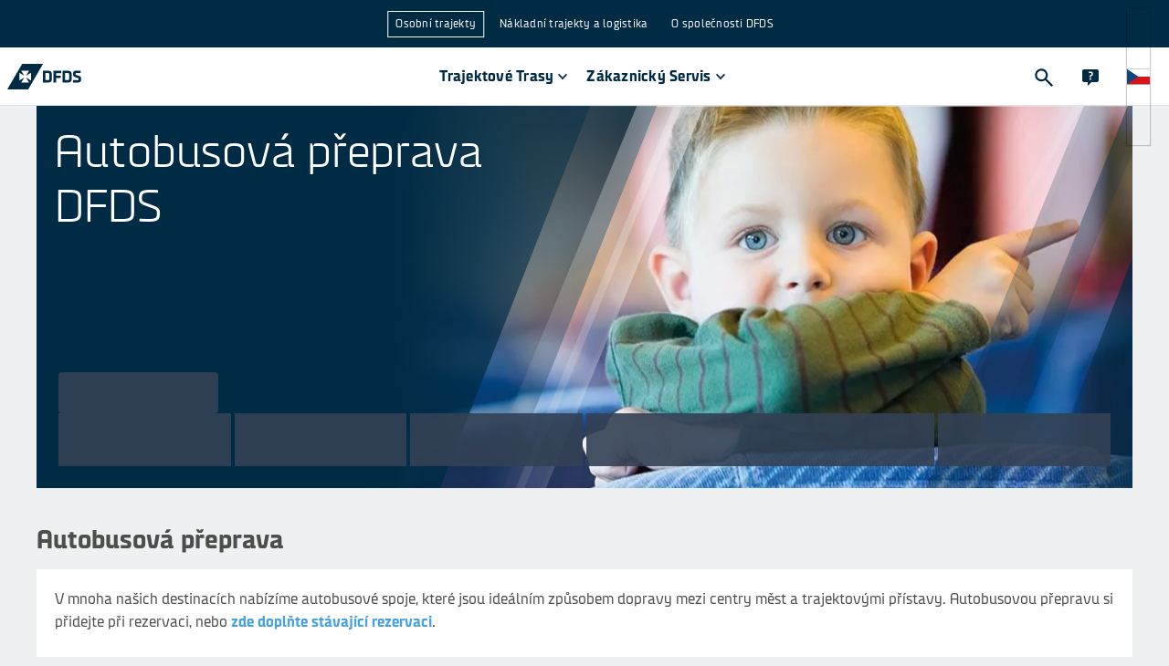

--- FILE ---
content_type: text/html
request_url: https://www.dfds.com/cs-cz/cestovni-trajekty/informace-pro-cestujici/autobusova-preprava
body_size: 25931
content:
<!DOCTYPE html><html lang="cs-CZ" locale="cs-CZ"><head><meta charSet="utf-8"/><meta http-equiv="x-ua-compatible" content="ie=edge"/><meta name="viewport" content="width=device-width, initial-scale=1, shrink-to-fit=no"/><meta data-react-helmet="true" name="msapplication-config" content="/locales/default/favicons/browserconfig.xml"/><meta data-react-helmet="true" name="businessArea" content="PASSENGER"/><meta data-react-helmet="true" name="countryCode" content="CZ"/><meta data-react-helmet="true" name="description" content="Společnost DFDS v mnoha destinacích nabízí autobusovou přepravu mezi centry měst a trajektovými přístavy. Více informací najdete zde v informacích o autobusové přepravě."/><meta data-react-helmet="true" prefix="og: http://ogp.me/ns#" property="og:site_name" content="DFDS A/S"/><meta data-react-helmet="true" prefix="og: http://ogp.me/ns#" property="og:locale" content="cs-CZ"/><meta data-react-helmet="true" prefix="og: http://ogp.me/ns#" property="og:url" content="https://www.dfds.com/cs-cz/cestovni-trajekty/informace-pro-cestujici/autobusova-preprava"/><meta data-react-helmet="true" prefix="og: http://ogp.me/ns#" property="og:image" content="https://images.ctfassets.net/mivicpf5zews/2PoZhfIjV6susUq6EGaeU0/5984adfc5b43afb18397c0b0135c8bca/Social_media.png"/><meta data-react-helmet="true" prefix="og: http://ogp.me/ns#" property="og:image:width" content="1200"/><meta data-react-helmet="true" prefix="og: http://ogp.me/ns#" property="og:image:height" content="630"/><meta data-react-helmet="true" prefix="og: http://ogp.me/ns#" property="og:title" content="Autobusová přeprava | DFDS"/><meta data-react-helmet="true" prefix="og: http://ogp.me/ns#" property="og:description" content="Společnost DFDS v mnoha destinacích nabízí autobusovou přepravu mezi centry měst a trajektovými přístavy. Více informací najdete zde v informacích o autobusové přepravě."/><meta data-react-helmet="true" prefix="og: http://ogp.me/ns#" property="og:type" content="website"/><meta data-react-helmet="true" prefix="og: http://ogp.me/ns#" name="twitter:card" content="summary"/><meta data-react-helmet="true" prefix="og: http://ogp.me/ns#" name="twitter:site" content="@DFDSGroup"/><meta data-react-helmet="true" prefix="og: http://ogp.me/ns#" name="twitter:url" content="https://www.dfds.com/cs-cz/cestovni-trajekty/informace-pro-cestujici/autobusova-preprava"/><meta data-react-helmet="true" prefix="og: http://ogp.me/ns#" name="twitter:title" content="Autobusová přeprava | DFDS"/><meta data-react-helmet="true" prefix="og: http://ogp.me/ns#" name="twitter:description" content="Společnost DFDS v mnoha destinacích nabízí autobusovou přepravu mezi centry měst a trajektovými přístavy. Více informací najdete zde v informacích o autobusové přepravě."/><meta data-react-helmet="true" prefix="og: http://ogp.me/ns#" name="twitter:image" content="https://images.ctfassets.net/mivicpf5zews/2PoZhfIjV6susUq6EGaeU0/5984adfc5b43afb18397c0b0135c8bca/Social_media.png"/><meta data-react-helmet="true" name="google-site-verification" content="fk3gztqtHKkP9d7FN8ze4J5O-aYdxvBJDPS7XS89hPY"/><meta data-react-helmet="true" name="apple-mobile-web-app-title" content="&quot;DFDS A/S"/><meta data-react-helmet="true" name="application-name" content="DFDS A/S"/><meta data-react-helmet="true" property="fb:app_id" content="384624209754088"/><style data-href="/styles.072a4505b8d7a29e9ea7.css" data-identity="gatsby-global-css">.cassie-cookie-modal--footer-extra .cassie-cookie-modal--save-preferences--container button,.cassie-cookie-module .cassie-pre-banner--button--container button{all:unset;background-color:#1a63f5;box-sizing:inherit;color:#fff;cursor:pointer;font-size:16px;font-weight:500;padding:8px 16px;text-align:center;width:100%;&:hover{background-color:#0a50dc}.cassie-view-all--button--icon{display:none}&:not(:last-child){margin-bottom:16px}@media only screen and (min-width:767px){margin-bottom:0!important;width:auto;&:not(:last-child){margin-right:16px}}}.cassie-cookie-module{align-items:center;justify-content:center}.cassie-cookie-module,.cassie-pre-banner>.cassie-pre-banner--text{color:#002b45;font-family:DFDS Sans,sans-serif;font-size:16px;font-weight:400;line-height:24px;a{color:#1a63f5;text-decoration:none;&:hover{text-decoration:none}&:focus{outline:2px solid #1a63f5;outline-offset:2px}&:visited{color:#1a63f5}}}.cassie-cookie-module>.cassie-overlay{background-color:rgba(50,82,104,.9)}.cassie-cookie-module>.cassie-cookie-modal{all:unset;background-color:#fff;box-sizing:inherit;display:flex;flex-direction:column;margin:16px;padding:16px;z-index:999;@media only screen and (min-width:767px){margin-bottom:auto;margin-left:auto;margin-right:auto;margin-top:auto;max-width:600px}}.cassie-cookie-modal--header .cassie-cookie-modal--accept-all{justify-content:flex-end;margin:2px 12px 16px 0}.cassie-cookie-modal .cassie-cookie-modal--footer,.cassie-cookie-modal--footer .cassie-cookie-modal--footer-extra{all:unset;box-sizing:inherit;div{all:unset;box-sizing:inherit}}.cassie-expand-cookies--container{width:calc(100% - 60px)!important;span{padding:2px 0 0}.cassie-expand-cookies--icon{fill:#4d4e4c}.cassie-cookie-group--heading{margin:0 0 0 6px}}.cassie-cookie-modal--group-head-container .cassie-cookie-group--description{font-size:14px;margin:0 0 10px 24px;width:80%}.cassie-cookie--child>.cassie-cookie--child--description,.cassie-cookie--child>.cassie-cookie--child--heading{font-size:14px;margin:0;width:calc(100% - 60px)}.cassie-cookie-modal--group .cassie-cookie-children--container{padding:0 10px 0 34px}.cassie-cookie-modal--tab-group .cassie-cookie-modal--group:last-child{border:0}.cassie-cookie-modal .cassie-cookie-modal--main{border-bottom:2px solid;margin-bottom:16px;max-height:calc(100svh - 162px);overflow:auto}.cassie-cookie-modal--center .cassie-child-cookie--toggle-switch:focus-within{outline:none}.cassie-cookie-modal--center .cassie-toggle-switch--slider{background-color:#acbac3;&:before{bottom:2.5px;left:2px}}.cassie-cookie-modal--center .cassie-toggle-switch--slider--active{background-color:#1a63f5;&:before{left:20px}}.cassie-cookie-modal .cassie-cookie-modal--footer-content,.cassie-cookie-modal--footer-extra .cassie-cookie-modal--footer-image--container,.cassie-cookie-modal--top-header,.cassie-cookie-module .cassie-pre-banner .dfds-logo,.cassie-toggle-switch .cassie-toggle-switch--status{display:none!important}#cassie_strictly_necessary .cassie-toggle-switch--slider{opacity:50%}.cassie-toggle-switch.cassie-child-cookie--toggle-switch{visibility:hidden}.cassie-cookie-module .cassie-pre-banner{all:unset;background-color:#fff;box-sizing:inherit;flex-direction:column;margin:16px;max-height:calc(100vh - 32px)!important;overflow:auto;padding:16px;z-index:999;@media only screen and (min-width:767px){max-width:600px}.cassie-pre-banner--text{margin:unset;padding:unset;width:unset;p{margin:0 0 16px}}.cassie-pre-banner--button--container{all:unset;box-sizing:inherit;display:flex;flex-direction:column;@media only screen and (min-width:767px){flex-direction:row}}}.cassie-manage-cookies--container{display:block!important;margin:0!important;.cassie-manage-cookies--button{align-items:center;background-color:#fff;border:0;border-radius:0;color:transparent;display:flex;justify-content:center;margin:0!important;max-height:40px;max-width:40px;min-height:40px;min-width:40px;padding:5px;&:before{background-image:url(https://images.ctfassets.net/z860498abl84/7pzzaiXUu4LSbKfPoXTkhH/c6b9fcbdf1d48007ac15053afd72e500/img_566379_resized.png);background-size:25px 25px;content:"";height:25px;position:absolute;width:25px}}}.cassie-arrow-down--hover{display:none}@font-face{font-family:swiper-icons;font-style:normal;font-weight:400;src:url("data:application/font-woff;charset=utf-8;base64, [base64]//wADZ2x5ZgAAAywAAADMAAAD2MHtryVoZWFkAAABbAAAADAAAAA2E2+eoWhoZWEAAAGcAAAAHwAAACQC9gDzaG10eAAAAigAAAAZAAAArgJkABFsb2NhAAAC0AAAAFoAAABaFQAUGG1heHAAAAG8AAAAHwAAACAAcABAbmFtZQAAA/gAAAE5AAACXvFdBwlwb3N0AAAFNAAAAGIAAACE5s74hXjaY2BkYGAAYpf5Hu/j+W2+MnAzMYDAzaX6QjD6/4//Bxj5GA8AuRwMYGkAPywL13jaY2BkYGA88P8Agx4j+/8fQDYfA1AEBWgDAIB2BOoAeNpjYGRgYNBh4GdgYgABEMnIABJzYNADCQAACWgAsQB42mNgYfzCOIGBlYGB0YcxjYGBwR1Kf2WQZGhhYGBiYGVmgAFGBiQQkOaawtDAoMBQxXjg/wEGPcYDDA4wNUA2CCgwsAAAO4EL6gAAeNpj2M0gyAACqxgGNWBkZ2D4/wMA+xkDdgAAAHjaY2BgYGaAYBkGRgYQiAHyGMF8FgYHIM3DwMHABGQrMOgyWDLEM1T9/w8UBfEMgLzE////P/5//f/V/xv+r4eaAAeMbAxwIUYmIMHEgKYAYjUcsDAwsLKxc3BycfPw8jEQA/[base64]/uznmfPFBNODM2K7MTQ45YEAZqGP81AmGGcF3iPqOop0r1SPTaTbVkfUe4HXj97wYE+yNwWYxwWu4v1ugWHgo3S1XdZEVqWM7ET0cfnLGxWfkgR42o2PvWrDMBSFj/IHLaF0zKjRgdiVMwScNRAoWUoH78Y2icB/yIY09An6AH2Bdu/UB+yxopYshQiEvnvu0dURgDt8QeC8PDw7Fpji3fEA4z/PEJ6YOB5hKh4dj3EvXhxPqH/SKUY3rJ7srZ4FZnh1PMAtPhwP6fl2PMJMPDgeQ4rY8YT6Gzao0eAEA409DuggmTnFnOcSCiEiLMgxCiTI6Cq5DZUd3Qmp10vO0LaLTd2cjN4fOumlc7lUYbSQcZFkutRG7g6JKZKy0RmdLY680CDnEJ+UMkpFFe1RN7nxdVpXrC4aTtnaurOnYercZg2YVmLN/d/gczfEimrE/fs/bOuq29Zmn8tloORaXgZgGa78yO9/cnXm2BpaGvq25Dv9S4E9+5SIc9PqupJKhYFSSl47+Qcr1mYNAAAAeNptw0cKwkAAAMDZJA8Q7OUJvkLsPfZ6zFVERPy8qHh2YER+3i/BP83vIBLLySsoKimrqKqpa2hp6+jq6RsYGhmbmJqZSy0sraxtbO3sHRydnEMU4uR6yx7JJXveP7WrDycAAAAAAAH//wACeNpjYGRgYOABYhkgZgJCZgZNBkYGLQZtIJsFLMYAAAw3ALgAeNolizEKgDAQBCchRbC2sFER0YD6qVQiBCv/H9ezGI6Z5XBAw8CBK/m5iQQVauVbXLnOrMZv2oLdKFa8Pjuru2hJzGabmOSLzNMzvutpB3N42mNgZGBg4GKQYzBhYMxJLMlj4GBgAYow/P/PAJJhLM6sSoWKfWCAAwDAjgbRAAB42mNgYGBkAIIbCZo5IPrmUn0hGA0AO8EFTQAA")}:root{--swiper-theme-color:#007aff}:host{display:block;margin-left:auto;margin-right:auto;position:relative;z-index:1}.swiper{display:block;list-style:none;margin-left:auto;margin-right:auto;overflow:hidden;padding:0;position:relative;z-index:1}.swiper-vertical>.swiper-wrapper{flex-direction:column}.swiper-wrapper{box-sizing:content-box;display:flex;height:100%;position:relative;transition-property:transform;transition-timing-function:var(--swiper-wrapper-transition-timing-function,initial);width:100%;z-index:1}.swiper-android .swiper-slide,.swiper-ios .swiper-slide,.swiper-wrapper{transform:translateZ(0)}.swiper-horizontal{touch-action:pan-y}.swiper-vertical{touch-action:pan-x}.swiper-slide{display:block;flex-shrink:0;height:100%;position:relative;transition-property:transform;width:100%}.swiper-slide-invisible-blank{visibility:hidden}.swiper-autoheight,.swiper-autoheight .swiper-slide{height:auto}.swiper-autoheight .swiper-wrapper{align-items:flex-start;transition-property:transform,height}.swiper-backface-hidden .swiper-slide{-webkit-backface-visibility:hidden;backface-visibility:hidden;transform:translateZ(0)}.swiper-3d.swiper-css-mode .swiper-wrapper{perspective:1200px}.swiper-3d .swiper-wrapper{transform-style:preserve-3d}.swiper-3d{perspective:1200px}.swiper-3d .swiper-cube-shadow,.swiper-3d .swiper-slide{transform-style:preserve-3d}.swiper-css-mode>.swiper-wrapper{-ms-overflow-style:none;overflow:auto;scrollbar-width:none}.swiper-css-mode>.swiper-wrapper::-webkit-scrollbar{display:none}.swiper-css-mode>.swiper-wrapper>.swiper-slide{scroll-snap-align:start start}.swiper-css-mode.swiper-horizontal>.swiper-wrapper{scroll-snap-type:x mandatory}.swiper-css-mode.swiper-vertical>.swiper-wrapper{scroll-snap-type:y mandatory}.swiper-css-mode.swiper-free-mode>.swiper-wrapper{scroll-snap-type:none}.swiper-css-mode.swiper-free-mode>.swiper-wrapper>.swiper-slide{scroll-snap-align:none}.swiper-css-mode.swiper-centered>.swiper-wrapper:before{content:"";flex-shrink:0;order:9999}.swiper-css-mode.swiper-centered>.swiper-wrapper>.swiper-slide{scroll-snap-align:center center;scroll-snap-stop:always}.swiper-css-mode.swiper-centered.swiper-horizontal>.swiper-wrapper>.swiper-slide:first-child{-webkit-margin-start:var(--swiper-centered-offset-before);margin-inline-start:var(--swiper-centered-offset-before)}.swiper-css-mode.swiper-centered.swiper-horizontal>.swiper-wrapper:before{height:100%;min-height:1px;width:var(--swiper-centered-offset-after)}.swiper-css-mode.swiper-centered.swiper-vertical>.swiper-wrapper>.swiper-slide:first-child{-webkit-margin-before:var(--swiper-centered-offset-before);margin-block-start:var(--swiper-centered-offset-before)}.swiper-css-mode.swiper-centered.swiper-vertical>.swiper-wrapper:before{height:var(--swiper-centered-offset-after);min-width:1px;width:100%}.swiper-3d .swiper-slide-shadow,.swiper-3d .swiper-slide-shadow-bottom,.swiper-3d .swiper-slide-shadow-left,.swiper-3d .swiper-slide-shadow-right,.swiper-3d .swiper-slide-shadow-top{height:100%;left:0;pointer-events:none;position:absolute;top:0;width:100%;z-index:10}.swiper-3d .swiper-slide-shadow{background:rgba(0,0,0,.15)}.swiper-3d .swiper-slide-shadow-left{background-image:linear-gradient(270deg,rgba(0,0,0,.5),transparent)}.swiper-3d .swiper-slide-shadow-right{background-image:linear-gradient(90deg,rgba(0,0,0,.5),transparent)}.swiper-3d .swiper-slide-shadow-top{background-image:linear-gradient(0deg,rgba(0,0,0,.5),transparent)}.swiper-3d .swiper-slide-shadow-bottom{background-image:linear-gradient(180deg,rgba(0,0,0,.5),transparent)}.swiper-lazy-preloader{border:4px solid var(--swiper-preloader-color,var(--swiper-theme-color));border-radius:50%;border-top:4px solid transparent;box-sizing:border-box;height:42px;left:50%;margin-left:-21px;margin-top:-21px;position:absolute;top:50%;transform-origin:50%;width:42px;z-index:10}.swiper-watch-progress .swiper-slide-visible .swiper-lazy-preloader,.swiper:not(.swiper-watch-progress) .swiper-lazy-preloader{animation:swiper-preloader-spin 1s linear infinite}.swiper-lazy-preloader-white{--swiper-preloader-color:#fff}.swiper-lazy-preloader-black{--swiper-preloader-color:#000}@keyframes swiper-preloader-spin{0%{transform:rotate(0deg)}to{transform:rotate(1turn)}}.swiper-pagination{position:absolute;text-align:center;transform:translateZ(0);transition:opacity .3s;z-index:10}.swiper-pagination.swiper-pagination-hidden{opacity:0}.swiper-pagination-disabled>.swiper-pagination,.swiper-pagination.swiper-pagination-disabled{display:none!important}.swiper-horizontal>.swiper-pagination-bullets,.swiper-pagination-bullets.swiper-pagination-horizontal,.swiper-pagination-custom,.swiper-pagination-fraction{bottom:var(--swiper-pagination-bottom,8px);left:0;top:var(--swiper-pagination-top,auto);width:100%}.swiper-pagination-bullets-dynamic{font-size:0;overflow:hidden}.swiper-pagination-bullets-dynamic .swiper-pagination-bullet{position:relative;transform:scale(.33)}.swiper-pagination-bullets-dynamic .swiper-pagination-bullet-active,.swiper-pagination-bullets-dynamic .swiper-pagination-bullet-active-main{transform:scale(1)}.swiper-pagination-bullets-dynamic .swiper-pagination-bullet-active-prev{transform:scale(.66)}.swiper-pagination-bullets-dynamic .swiper-pagination-bullet-active-prev-prev{transform:scale(.33)}.swiper-pagination-bullets-dynamic .swiper-pagination-bullet-active-next{transform:scale(.66)}.swiper-pagination-bullets-dynamic .swiper-pagination-bullet-active-next-next{transform:scale(.33)}.swiper-pagination-bullet{background:var(--swiper-pagination-bullet-inactive-color,#000);border-radius:var(--swiper-pagination-bullet-border-radius,50%);display:inline-block;height:var(--swiper-pagination-bullet-height,var(--swiper-pagination-bullet-size,8px));opacity:var(--swiper-pagination-bullet-inactive-opacity,.2);width:var(--swiper-pagination-bullet-width,var(--swiper-pagination-bullet-size,8px))}button.swiper-pagination-bullet{-webkit-appearance:none;appearance:none;border:none;box-shadow:none;margin:0;padding:0}.swiper-pagination-clickable .swiper-pagination-bullet{cursor:pointer}.swiper-pagination-bullet:only-child{display:none!important}.swiper-pagination-bullet-active{background:var(--swiper-pagination-color,var(--swiper-theme-color));opacity:var(--swiper-pagination-bullet-opacity,1)}.swiper-pagination-vertical.swiper-pagination-bullets,.swiper-vertical>.swiper-pagination-bullets{left:var(--swiper-pagination-left,auto);right:var(--swiper-pagination-right,8px);top:50%;transform:translate3d(0,-50%,0)}.swiper-pagination-vertical.swiper-pagination-bullets .swiper-pagination-bullet,.swiper-vertical>.swiper-pagination-bullets .swiper-pagination-bullet{display:block;margin:var(--swiper-pagination-bullet-vertical-gap,6px) 0}.swiper-pagination-vertical.swiper-pagination-bullets.swiper-pagination-bullets-dynamic,.swiper-vertical>.swiper-pagination-bullets.swiper-pagination-bullets-dynamic{top:50%;transform:translateY(-50%);width:8px}.swiper-pagination-vertical.swiper-pagination-bullets.swiper-pagination-bullets-dynamic .swiper-pagination-bullet,.swiper-vertical>.swiper-pagination-bullets.swiper-pagination-bullets-dynamic .swiper-pagination-bullet{display:inline-block;transition:transform .2s,top .2s}.swiper-horizontal>.swiper-pagination-bullets .swiper-pagination-bullet,.swiper-pagination-horizontal.swiper-pagination-bullets .swiper-pagination-bullet{margin:0 var(--swiper-pagination-bullet-horizontal-gap,4px)}.swiper-horizontal>.swiper-pagination-bullets.swiper-pagination-bullets-dynamic,.swiper-pagination-horizontal.swiper-pagination-bullets.swiper-pagination-bullets-dynamic{left:50%;transform:translateX(-50%);white-space:nowrap}.swiper-horizontal>.swiper-pagination-bullets.swiper-pagination-bullets-dynamic .swiper-pagination-bullet,.swiper-pagination-horizontal.swiper-pagination-bullets.swiper-pagination-bullets-dynamic .swiper-pagination-bullet{transition:transform .2s,left .2s}.swiper-horizontal.swiper-rtl>.swiper-pagination-bullets-dynamic .swiper-pagination-bullet{transition:transform .2s,right .2s}.swiper-pagination-fraction{color:var(--swiper-pagination-fraction-color,inherit)}.swiper-pagination-progressbar{background:var(--swiper-pagination-progressbar-bg-color,rgba(0,0,0,.25));position:absolute}.swiper-pagination-progressbar .swiper-pagination-progressbar-fill{background:var(--swiper-pagination-color,var(--swiper-theme-color));height:100%;left:0;position:absolute;top:0;transform:scale(0);transform-origin:left top;width:100%}.swiper-rtl .swiper-pagination-progressbar .swiper-pagination-progressbar-fill{transform-origin:right top}.swiper-horizontal>.swiper-pagination-progressbar,.swiper-pagination-progressbar.swiper-pagination-horizontal,.swiper-pagination-progressbar.swiper-pagination-vertical.swiper-pagination-progressbar-opposite,.swiper-vertical>.swiper-pagination-progressbar.swiper-pagination-progressbar-opposite{height:var(--swiper-pagination-progressbar-size,4px);left:0;top:0;width:100%}.swiper-horizontal>.swiper-pagination-progressbar.swiper-pagination-progressbar-opposite,.swiper-pagination-progressbar.swiper-pagination-horizontal.swiper-pagination-progressbar-opposite,.swiper-pagination-progressbar.swiper-pagination-vertical,.swiper-vertical>.swiper-pagination-progressbar{height:100%;left:0;top:0;width:var(--swiper-pagination-progressbar-size,4px)}.swiper-pagination-lock{display:none}:root{--swiper-navigation-size:44px}.swiper-button-next,.swiper-button-prev{align-items:center;color:var(--swiper-navigation-color,var(--swiper-theme-color));cursor:pointer;display:flex;height:var(--swiper-navigation-size);justify-content:center;margin-top:calc(0px - var(--swiper-navigation-size)/2);position:absolute;top:var(--swiper-navigation-top-offset,50%);width:calc(var(--swiper-navigation-size)/44*27);z-index:10}.swiper-button-next.swiper-button-disabled,.swiper-button-prev.swiper-button-disabled{cursor:auto;opacity:.35;pointer-events:none}.swiper-button-next.swiper-button-hidden,.swiper-button-prev.swiper-button-hidden{cursor:auto;opacity:0;pointer-events:none}.swiper-navigation-disabled .swiper-button-next,.swiper-navigation-disabled .swiper-button-prev{display:none!important}.swiper-button-next svg,.swiper-button-prev svg{height:100%;object-fit:contain;transform-origin:center;width:100%}.swiper-rtl .swiper-button-next svg,.swiper-rtl .swiper-button-prev svg{transform:rotate(180deg)}.swiper-button-prev,.swiper-rtl .swiper-button-next{left:var(--swiper-navigation-sides-offset,10px);right:auto}.swiper-button-lock{display:none}.swiper-button-next:after,.swiper-button-prev:after{font-family:swiper-icons;font-size:var(--swiper-navigation-size);font-variant:normal;letter-spacing:0;line-height:1;text-transform:none!important}.swiper-button-prev:after,.swiper-rtl .swiper-button-next:after{content:"prev"}.swiper-button-next,.swiper-rtl .swiper-button-prev{left:auto;right:var(--swiper-navigation-sides-offset,10px)}.swiper-button-next:after,.swiper-rtl .swiper-button-prev:after{content:"next"}</style><style data-emotion="css-global 1nptt4v">*,::before,::after{background-repeat:no-repeat;box-sizing:inherit;}::before,::after{-webkit-text-decoration:inherit;text-decoration:inherit;vertical-align:inherit;}figcaption,figure,main{display:block;}hr{box-sizing:content-box;height:0;overflow:visible;}a{background-color:transparent;text-decoration-skip:objects;}ul{list-style:none;margin-left:0;margin-right:0;}abbr[title]{border-bottom:none;-webkit-text-decoration:underline;text-decoration:underline;-webkit-text-decoration:underline dotted;text-decoration:underline dotted;}b,strong{font-weight:bolder;}small{font-size:80%;}audio,canvas,iframe,img,svg,video{vertical-align:middle;}audio,video{display:inline-block;}img{border-style:none;}svg{fill:currentColor;}svg:not(:root){overflow:visible;}table{border-collapse:collapse;}button,input,optgroup,select,textarea{margin:0;}button,input,select,textarea{font-family:inherit;background-color:transparent;color:inherit;font-size:inherit;line-height:inherit;}select,input:not([type='radio']):not([type='checkbox']){-webkit-appearance:none;-moz-appearance:none;-ms-appearance:none;appearance:none;border-radius:0;box-shadow:none;}button,select{text-transform:none;}select{box-sizing:border-box;}textarea{overflow:auto;resize:vertical;border-radius:0;}a,area,button,input,label,select,summary,textarea,[tabindex='0']{touch-action:manipulation;}button::-moz-focus-inner,[type='button']::-moz-focus-inner,[type='reset']::-moz-focus-inner,[type='submit']::-moz-focus-inner{border-style:none;padding:0;}[hidden]{display:none;}[aria-busy='true']{cursor:progress;}[aria-controls]{cursor:pointer;}[aria-hidden='false'][hidden]:not(:focus){clip:rect(0, 0, 0, 0);display:inherit;position:absolute;}[aria-disabled]{cursor:default;}@font-face{font-family:DFDS;src:url(https://unpkg.com/@dfds-ui/fonts@0.0.42/fonts/DFDS-Regular.woff2) format('woff2');font-weight:400;font-style:normal;font-display:fallback;}@font-face{font-family:DFDS;src:url(https://unpkg.com/@dfds-ui/fonts@0.0.42/fonts/DFDS-Italic.woff2) format('woff2');font-weight:400;font-style:italic;font-display:fallback;}@font-face{font-family:DFDS;src:url(https://unpkg.com/@dfds-ui/fonts@0.0.42/fonts/DFDS-Bold.woff2) format('woff2');font-weight:700;font-style:normal;font-display:fallback;}@font-face{font-family:DFDS;src:url(https://unpkg.com/@dfds-ui/fonts@0.0.42/fonts/DFDS-Light.woff2) format('woff2');font-weight:300;font-style:normal;font-display:fallback;}html{margin:0;height:100%;width:100%;font-family:DFDS,Verdana,system-ui,Arial,"Helvetica Neue",Helvetica,sans-serif;color:#4d4e4c;background-color:#eef0f1;-webkit-font-smoothing:antialiased;-moz-osx-font-smoothing:grayscale;overflow-y:scroll;overflow-x:hidden;box-sizing:border-box;-webkit-text-size-adjust:100%;-moz-text-size-adjust:100%;-ms-text-size-adjust:100%;text-size-adjust:100%;-ms-overflow-style:scrollbar;}body{margin:0;width:100%;height:100vh;}::selection{background-color:#49a2df;color:#fff;text-shadow:none;}.js-focus-visible :focus:not([data-focus-visible-added]){outline:none;}</style><style data-emotion="css-global 1fci5sd">button[aria-label='renew-consent']{border:none;z-index:3100!important;}html{background-color:#eef0f1;overflow-y:scroll;}html.locked{overflow-y:hidden;}body{min-width:320px;}img{max-width:100%;}a{color:#49a2df;-webkit-text-decoration:none;text-decoration:none;}a:visited{color:#49a2df;}a:hover{color:#49a2df;}a:active{color:#49a2df;}p{line-height:1.6;margin-top:0;margin-bottom:16px;}p:first-of-type{margin-top:0;}ul{padding-left:15px;list-style-type:disc;}ul li{margin-bottom:15px;margin-left:10px;}svg{fill:inherit;}</style><style data-emotion="css 2wuyta 1oo8noh dieixr 1fnjagi 1tmggl7 16nn64e 1mve3c2 cknfzo 16y1dyg 1uprky1 13o15bu 4tqk3n ekc0sk 1ycgr4r 1ym15hi ueybkx sdjhl nproyl 1hptfj2 1bx2yqp 1jpl8a4 oossmy dn6w4t 1957bmb 2ltp3h 19by89z fhb7ly 1fu5ecx ju72ll h79axb 1v2d2yt 1ava6j 1ej4gtp cp4xhz 19ckfbe 1j6h984 10yhdk9 vabva8 1a222nk kwcjn1 jjnwyg 1tlzqdc ad8zd3 430c7u 1mfl0xy l808l8 jdgh58 70qvj9 czscln qsoiqy">.css-2wuyta{display:grid;grid-template-rows:auto 1fr auto;grid-template-columns:minmax(0, 1fr);min-height:100vh;height:100%;}.css-2wuyta header{grid-row:1;}.css-2wuyta main{grid-row:2;}.css-1oo8noh{background-color:#eef0f1;}.css-dieixr{display:grid;margin:0 auto;grid-template-columns:repeat(12, 1fr);max-width:1200px;grid-row-gap:0;grid-column-gap:2rem;padding-top:0;padding-bottom:0;}@media (max-width: 1280px){.css-dieixr{max-width:unset;margin-left:40px;margin-right:40px;}}@media (max-width: 767px){.css-dieixr{margin-left:0;margin-right:0;grid-column-gap:1rem;}}.css-1fnjagi{grid-column:span 12;width:100%;max-width:100%;}@media (min-width: 768px){.css-1fnjagi{grid-column:span 12;}}@media (min-width: 1026px){.css-1fnjagi{grid-column:span 12;}}@media (min-width: 1281px){.css-1fnjagi{grid-column:span 12;}}.css-1tmggl7{position:relative;display:block;height:auto;min-height:315px;margin-bottom:40px;}@media (min-width: 768px){.css-1tmggl7{min-height:505px;}}@media (min-width: 1026px){.css-1tmggl7{display:-webkit-box;display:-webkit-flex;display:-ms-flexbox;display:flex;-webkit-flex-direction:column;-ms-flex-direction:column;flex-direction:column;min-height:419px;max-height:603px;}}.css-16nn64e{position:relative;width:100%;height:100%;overflow:hidden;}@media (min-width: 1026px){.css-16nn64e{position:absolute;}}.css-1mve3c2{position:relative;overflow:hidden;width:100%;height:100%;aspect-ratio:2/1;}.css-cknfzo{position:absolute;top:50%;left:50%;-webkit-transform:translate(-50%, -50%);-moz-transform:translate(-50%, -50%);-ms-transform:translate(-50%, -50%);transform:translate(-50%, -50%);max-height:none;max-width:none;width:100%;height:100%;padding:0;}.css-16y1dyg{height:100%;object-fit:cover;object-position:center;width:100%;}.css-1uprky1{position:absolute;top:0;right:0;bottom:0;left:0;display:block;}.css-13o15bu{position:absolute;left:-400px;top:-400px;width:800px;}@media (min-width: 768px){.css-13o15bu{left:-400px;top:-200px;}}@media (min-width: 1026px){.css-13o15bu{left:0;top:0;}}.css-4tqk3n{stop-color:#002B45;fill:#002B45;}.css-ekc0sk{position:absolute;right:0;bottom:-300px;width:300px;}@media (min-width: 768px){.css-ekc0sk{bottom:-150px;}}@media (min-width: 1026px){.css-ekc0sk{bottom:0;}}.css-1ycgr4r{display:-webkit-box;display:-webkit-flex;display:-ms-flexbox;display:flex;background-color:#002B45;-webkit-flex-direction:column;-ms-flex-direction:column;flex-direction:column;-webkit-box-pack:justify;-webkit-justify-content:space-between;justify-content:space-between;-webkit-align-items:flex-start;-webkit-box-align:flex-start;-ms-flex-align:flex-start;align-items:flex-start;}@media (min-width: 1026px){.css-1ycgr4r{-webkit-box-flex:1;-webkit-flex-grow:1;-ms-flex-positive:1;flex-grow:1;background-color:transparent;z-index:1;}}.css-1ym15hi{padding:20px;}@media (min-width: 1026px){.css-1ym15hi{max-width:45%;}}.css-ueybkx>div,.css-ueybkx>h1{font-size:30px;line-height:36px;font-weight:300;color:#FFFFFF;margin:0;}@media (min-width: 768px){.css-ueybkx>div,.css-ueybkx>h1{font-size:50px;line-height:60px;}}.css-sdjhl{margin:0 0 16px 0;color:#002b45;font-size:50px;font-weight:300;line-height:1.2;color:#FFFFFF;}@media (max-width: 575px){.css-sdjhl{font-size:30px;}}.css-nproyl{width:100%;background:transparent;display:-webkit-box;display:-webkit-flex;display:-ms-flexbox;display:flex;}@media (min-width: 1026px){.css-nproyl{padding:16px;}}.css-1hptfj2{margin-top:auto;width:100%;}.css-1bx2yqp{position:relative;padding:16px;display:-webkit-box;display:-webkit-flex;display:-ms-flexbox;display:flex;-webkit-flex-direction:column;-ms-flex-direction:column;flex-direction:column;gap:8px;}@media (min-width: 1026px){.css-1bx2yqp{padding:8px;}}.css-1jpl8a4{display:-webkit-box;display:-webkit-flex;display:-ms-flexbox;display:flex;-webkit-flex-direction:row;-ms-flex-direction:row;flex-direction:row;-webkit-align-items:center;-webkit-box-align:center;-ms-flex-align:center;align-items:center;height:45px;}.css-oossmy{-webkit-animation:pulse 2s cubic-bezier(0.4, 0, 0.6, 1) infinite;animation:pulse 2s cubic-bezier(0.4, 0, 0.6, 1) infinite;background-color:#334155;height:100%;width:175px;border-radius:4px;}@-webkit-keyframes pulse{50%{opacity:0.5;}}@keyframes pulse{50%{opacity:0.5;}}.css-dn6w4t{display:grid;grid-template-columns:repeat(12, 1fr);gap:8px;background-color:transparent;}@media (min-width: 1026px){.css-dn6w4t{grid-template-columns:repeat(6, 1fr);grid-template-rows:1fr;gap:4px;}}.css-1957bmb{height:58px;width:100%;border:none;border-color:#e2e8f0;}@media (min-width: 1024px){.css-1957bmb:not(:last-child){border-right:none;}}.css-1957bmb.col-span-12{grid-column:span 12;}@media (min-width: 768px){.css-1957bmb.md-col-span-6{grid-column:span 6;}}@media (min-width: 1024px){.css-1957bmb.lg-col-auto{grid-column:auto;}}@media (min-width: 1024px){.css-1957bmb.lg-col-span-2{grid-column:span 2;}}@media (min-width: 1024px){.css-1957bmb.lg-col-span-1{grid-column:span 1;}}.css-2ltp3h{-webkit-animation:pulse 2s cubic-bezier(0.4, 0, 0.6, 1) infinite;animation:pulse 2s cubic-bezier(0.4, 0, 0.6, 1) infinite;background-color:#334155;height:100%;width:100%;}@-webkit-keyframes pulse{50%{opacity:0.5;}}@keyframes pulse{50%{opacity:0.5;}}.css-19by89z{height:58px;width:100%;border:none;border-color:#e2e8f0;height:54px;width:100%;}@media (min-width: 1024px){.css-19by89z:not(:last-child){border-right:none;}}.css-19by89z.col-span-12{grid-column:span 12;}@media (min-width: 768px){.css-19by89z.md-col-span-6{grid-column:span 6;}}@media (min-width: 1024px){.css-19by89z.lg-col-auto{grid-column:auto;}}@media (min-width: 1024px){.css-19by89z.lg-col-span-2{grid-column:span 2;}}@media (min-width: 1024px){.css-19by89z.lg-col-span-1{grid-column:span 1;}}@media (min-width: 768px){.css-19by89z{height:58px;}}.css-fhb7ly{-webkit-animation:pulse 2s cubic-bezier(0.4, 0, 0.6, 1) infinite;animation:pulse 2s cubic-bezier(0.4, 0, 0.6, 1) infinite;background-color:#334155;height:54px;width:100%;}@-webkit-keyframes pulse{50%{opacity:0.5;}}@keyframes pulse{50%{opacity:0.5;}}@media (min-width: 768px){.css-fhb7ly{height:58px;}}.css-1fu5ecx{display:-webkit-box;display:-webkit-flex;display:-ms-flexbox;display:flex;-webkit-flex-direction:column;-ms-flex-direction:column;flex-direction:column;-webkit-box-flex-wrap:wrap;-webkit-flex-wrap:wrap;-ms-flex-wrap:wrap;flex-wrap:wrap;width:100%;-webkit-box-pack:justify;-webkit-justify-content:space-between;justify-content:space-between;}@media (min-width: 1026px){.css-1fu5ecx{-webkit-flex-direction:row;-ms-flex-direction:row;flex-direction:row;}}.css-1fu5ecx >div{width:100%;margin-bottom:40px;}@media (min-width: 1026px){.css-1fu5ecx >div[md="8"],.css-1fu5ecx >div[lg="8"]{width:calc(66.66% - 20px);}.css-1fu5ecx >div[md="6"],.css-1fu5ecx >div[lg="6"]{width:calc(50% - 20px);}.css-1fu5ecx >div[md="4"],.css-1fu5ecx >div[lg="4"]{width:calc(33.33% - 26.66px);}.css-1fu5ecx >div[md="3"],.css-1fu5ecx >div[lg="3"]{width:calc(25% - 30px);}}.css-ju72ll{margin:0 0 16px 0;font-size:28px;font-weight:bold;line-height:1.2;width:100%;margin-left:20px;margin-right:20px;}@media (min-width: 768px){.css-ju72ll{margin-left:0;margin-right:0;}}.css-h79axb{background-color:White;margin-bottom:20px;}.css-1v2d2yt{display:-webkit-box;display:-webkit-flex;display:-ms-flexbox;display:flex;-webkit-flex-direction:row;-ms-flex-direction:row;flex-direction:row;-webkit-box-flex-wrap:nowrap;-webkit-flex-wrap:nowrap;-ms-flex-wrap:nowrap;flex-wrap:nowrap;-webkit-box-pack:start;-ms-flex-pack:start;-webkit-justify-content:flex-start;justify-content:flex-start;-webkit-align-items:stretch;-webkit-box-align:stretch;-ms-flex-align:stretch;align-items:stretch;-webkit-align-content:stretch;-ms-flex-line-pack:stretch;align-content:stretch;-webkit-flex:initial;-ms-flex:initial;flex:initial;gap:initial;-webkit-flex-direction:column;-ms-flex-direction:column;flex-direction:column;-webkit-flex:1;-ms-flex:1;flex:1;height:100%;}.css-1ava6j{display:-webkit-box;display:-webkit-flex;display:-ms-flexbox;display:flex;-webkit-flex-direction:row;-ms-flex-direction:row;flex-direction:row;-webkit-box-flex-wrap:nowrap;-webkit-flex-wrap:nowrap;-ms-flex-wrap:nowrap;flex-wrap:nowrap;-webkit-box-pack:start;-ms-flex-pack:start;-webkit-justify-content:flex-start;justify-content:flex-start;-webkit-align-items:stretch;-webkit-box-align:stretch;-ms-flex-align:stretch;align-items:stretch;-webkit-align-content:stretch;-ms-flex-line-pack:stretch;align-content:stretch;-webkit-flex:initial;-ms-flex:initial;flex:initial;gap:initial;color:#4d4e4c;-webkit-flex:1 0 auto;-ms-flex:1 0 auto;flex:1 0 auto;height:100%;-webkit-flex-direction:column;-ms-flex-direction:column;flex-direction:column;-webkit-box-pack:start;-ms-flex-pack:start;-webkit-justify-content:start;justify-content:start;}@media (max-width: 1024px){.css-1ava6j{-webkit-flex-direction:column;-ms-flex-direction:column;flex-direction:column;}}.css-1ej4gtp{padding:20px;color:#4d4e4c;}.css-cp4xhz p,.css-cp4xhz div{max-width:100%;}.css-cp4xhz table{max-width:100%;width:100%;margin:16px 0;}.css-cp4xhz table thead tr th{padding:10px 14px;text-align:left;vertical-align:bottom;font-size:16px;line-height:20px;font-weight:700;}.css-cp4xhz table tbody tr:nth-of-type(odd){background-color:#bbddf340;}.css-cp4xhz table tbody tr td{padding:10px 14px;font-size:14px;line-height:20px;border-right:1px solid #FFFFFF;}.css-cp4xhz table tbody tr td:first-of-type{font-weight:700;}.css-cp4xhz ul{list-style-type:disc;}.css-19ckfbe{display:-webkit-box;display:-webkit-flex;display:-ms-flexbox;display:flex;-webkit-box-flex-wrap:nowrap;-webkit-flex-wrap:nowrap;-ms-flex-wrap:nowrap;flex-wrap:nowrap;overflow-x:auto;-webkit-box-pack:justify;-webkit-justify-content:space-between;justify-content:space-between;margin-bottom:20px;scrollbar-color:#4d4e4c29 transparent;}.css-19ckfbe::-webkit-scrollbar{height:0.5em;width:0.1em;}.css-19ckfbe::-webkit-scrollbar-track{background:transparent;}.css-19ckfbe::-webkit-scrollbar-thumb{background:#4d4e4c29;}@media (min-width: 1026px){.css-19ckfbe{margin-bottom:0;}}@media (min-width: 1281px){.css-19ckfbe{-webkit-box-flex-wrap:wrap;-webkit-flex-wrap:wrap;-ms-flex-wrap:wrap;flex-wrap:wrap;}}.css-19ckfbe >div{-webkit-flex:0 0 70%;-ms-flex:0 0 70%;flex:0 0 70%;min-width:292px;margin-bottom:20px;}@media (min-width: 1026px){.css-19ckfbe >div{-webkit-flex:0 0 60%;-ms-flex:0 0 60%;flex:0 0 60%;min-width:unset;margin-bottom:40px;}}@media (min-width: 1281px){.css-19ckfbe >div{margin-right:0!important;}.css-19ckfbe >div[md="6"],.css-19ckfbe >div[lg="6"]{-webkit-flex:0 0 calc(50% - 20px);-ms-flex:0 0 calc(50% - 20px);flex:0 0 calc(50% - 20px);}.css-19ckfbe >div[lg="4"]{-webkit-flex:0 0 calc(33.33% - 26.66px);-ms-flex:0 0 calc(33.33% - 26.66px);flex:0 0 calc(33.33% - 26.66px);}.css-19ckfbe >div[lg="3"]{-webkit-flex:0 0 calc(25% - 30px);-ms-flex:0 0 calc(25% - 30px);flex:0 0 calc(25% - 30px);}}.css-19ckfbe >div:not(:last-child){margin-right:20px;}.css-1j6h984{background-color:#FFFFFF;margin-bottom:20px;}.css-vabva8{position:relative;overflow:hidden;}.css-1a222nk{position:relative;overflow:hidden;width:100%;height:100%;aspect-ratio:3/2;}.css-kwcjn1{height:100%;object-fit:cover;width:100%;}.css-jjnwyg{margin:0 0 16px 0;font-size:28px;font-weight:bold;line-height:1.2;}.css-1tlzqdc p,.css-1tlzqdc div{max-width:100%;margin-bottom:0;}.css-1tlzqdc table{max-width:100%;width:100%;margin:16px 0;}.css-1tlzqdc table thead tr th{padding:10px 14px;text-align:left;vertical-align:bottom;font-size:16px;line-height:20px;font-weight:700;}.css-1tlzqdc table tbody tr:nth-of-type(odd){background-color:#bbddf340;}.css-1tlzqdc table tbody tr td{padding:10px 14px;font-size:14px;line-height:20px;border-right:1px solid #FFFFFF;}.css-1tlzqdc table tbody tr td:first-of-type{font-weight:700;}.css-1tlzqdc ul{list-style-type:disc;}.css-ad8zd3{display:-webkit-box;display:-webkit-flex;display:-ms-flexbox;display:flex;-webkit-flex-direction:row;-ms-flex-direction:row;flex-direction:row;-webkit-box-flex-wrap:nowrap;-webkit-flex-wrap:nowrap;-ms-flex-wrap:nowrap;flex-wrap:nowrap;-webkit-box-pack:start;-ms-flex-pack:start;-webkit-justify-content:flex-start;justify-content:flex-start;-webkit-align-items:stretch;-webkit-box-align:stretch;-ms-flex-align:stretch;align-items:stretch;-webkit-align-content:stretch;-ms-flex-line-pack:stretch;align-content:stretch;-webkit-flex:initial;-ms-flex:initial;flex:initial;gap:initial;color:#4d4e4c;-webkit-flex:1 0 auto;-ms-flex:1 0 auto;flex:1 0 auto;height:100%;-webkit-flex-direction:row;-ms-flex-direction:row;flex-direction:row;-webkit-box-pack:start;-ms-flex-pack:start;-webkit-justify-content:start;justify-content:start;}@media (max-width: 1024px){.css-ad8zd3{-webkit-flex-direction:column;-ms-flex-direction:column;flex-direction:column;}}.css-430c7u{display:-webkit-box;display:-webkit-flex;display:-ms-flexbox;display:flex;-webkit-flex-direction:row;-ms-flex-direction:row;flex-direction:row;-webkit-box-flex-wrap:nowrap;-webkit-flex-wrap:nowrap;-ms-flex-wrap:nowrap;flex-wrap:nowrap;-webkit-box-pack:start;-ms-flex-pack:start;-webkit-justify-content:flex-start;justify-content:flex-start;-webkit-align-items:stretch;-webkit-box-align:stretch;-ms-flex-align:stretch;align-items:stretch;-webkit-align-content:stretch;-ms-flex-line-pack:stretch;align-content:stretch;-webkit-flex:1 1 50%;-ms-flex:1 1 50%;flex:1 1 50%;gap:initial;-webkit-order:2;-ms-flex-order:2;order:2;overflow:hidden;}@media (max-width: 1024px){.css-430c7u{-webkit-order:initial;-ms-flex-order:initial;order:initial;}}.css-1mfl0xy{display:-webkit-box;display:-webkit-flex;display:-ms-flexbox;display:flex;-webkit-flex-direction:column;-ms-flex-direction:column;flex-direction:column;-webkit-box-flex-wrap:nowrap;-webkit-flex-wrap:nowrap;-ms-flex-wrap:nowrap;flex-wrap:nowrap;-webkit-box-pack:start;-ms-flex-pack:start;-webkit-justify-content:flex-start;justify-content:flex-start;-webkit-align-items:stretch;-webkit-box-align:stretch;-ms-flex-align:stretch;align-items:stretch;-webkit-align-content:stretch;-ms-flex-line-pack:stretch;align-content:stretch;-webkit-flex:1 1 50%;-ms-flex:1 1 50%;flex:1 1 50%;gap:initial;padding:20px;color:#4d4e4c;}.css-l808l8{display:-webkit-box;display:-webkit-flex;display:-ms-flexbox;display:flex;-webkit-flex-direction:row;-ms-flex-direction:row;flex-direction:row;-webkit-box-flex-wrap:nowrap;-webkit-flex-wrap:nowrap;-ms-flex-wrap:nowrap;flex-wrap:nowrap;-webkit-box-pack:start;-ms-flex-pack:start;-webkit-justify-content:flex-start;justify-content:flex-start;-webkit-align-items:stretch;-webkit-box-align:stretch;-ms-flex-align:stretch;align-items:stretch;-webkit-align-content:stretch;-ms-flex-line-pack:stretch;align-content:stretch;-webkit-flex:1 1 50%;-ms-flex:1 1 50%;flex:1 1 50%;gap:initial;-webkit-order:initial;-ms-flex-order:initial;order:initial;overflow:hidden;}@media (max-width: 1024px){.css-l808l8{-webkit-order:initial;-ms-flex-order:initial;order:initial;}}.css-jdgh58{margin-top:auto;-webkit-align-self:flex-end;-ms-flex-item-align:flex-end;align-self:flex-end;color:#49a2df;text-transform:uppercase;display:-webkit-box;display:-webkit-flex;display:-ms-flexbox;display:flex;-webkit-flex-direction:column;-ms-flex-direction:column;flex-direction:column;-webkit-align-items:flex-end;-webkit-box-align:flex-end;-ms-flex-align:flex-end;align-items:flex-end;}.css-jdgh58 a,.css-jdgh58 a:visited{color:#49a2df;}.css-jdgh58 a:not(:last-of-type),.css-jdgh58 div:not(:last-of-type){margin-bottom:16px;}.css-jdgh58 div{display:-webkit-box;display:-webkit-flex;display:-ms-flexbox;display:flex;-webkit-flex-direction:column;-ms-flex-direction:column;flex-direction:column;-webkit-align-items:flex-end;-webkit-box-align:flex-end;-ms-flex-align:flex-end;align-items:flex-end;}.css-70qvj9{display:-webkit-box;display:-webkit-flex;display:-ms-flexbox;display:flex;-webkit-align-items:center;-webkit-box-align:center;-ms-flex-align:center;align-items:center;}.css-czscln{text-transform:uppercase;text-align:right;font-weight:700;-webkit-order:1;-ms-flex-order:1;order:1;}.css-qsoiqy{-webkit-order:2;-ms-flex-order:2;order:2;margin:0 0 0 10px;}</style><title data-react-helmet="true">Autobusová přeprava | DFDS</title><link data-react-helmet="true" rel="apple-touch-icon" sizes="180x180" href="/locales/default/favicons/apple-touch-icon.png"/><link data-react-helmet="true" rel="icon" sizes="192x192" href="/locales/default/favicons/android-chrome-192x192.png"/><link data-react-helmet="true" rel="icon" sizes="512x512" href="/locales/default/favicons/android-chrome-512x512.png"/><link data-react-helmet="true" rel="icon" type="image/png" sizes="32x32" href="/locales/default/favicons/favicon-32x32.png"/><link data-react-helmet="true" rel="icon" type="image/png" sizes="16x16" href="/locales/default/favicons/favicon-16x16.png"/><link data-react-helmet="true" rel="mask-icon" href="/locales/default/favicons/safari-pinned-tab.svg" color="#5bbad5"/><link data-react-helmet="true" rel="icon" type="image/png" href="/locales/default/favicons/favicon.ico"/><link data-react-helmet="true" rel="canonical" href="https://www.dfds.com/cs-cz/cestovni-trajekty/informace-pro-cestujici/autobusova-preprava"/><link data-react-helmet="true" rel="alternate" hrefLang="bg-BG" href="https://www.dfds.com/bg-bg/patnicheski-feriboti/informatsia-za-patnitsite/avtobusen-transfer"/><link data-react-helmet="true" rel="alternate" hrefLang="cs-CZ" href="https://www.dfds.com/cs-cz/cestovni-trajekty/informace-pro-cestujici/autobusova-preprava"/><link data-react-helmet="true" rel="alternate" hrefLang="da-DK" href="https://www.dfds.com/da-dk/passagerfaerger/passagerinformation/shuttlebus"/><link data-react-helmet="true" rel="alternate" hrefLang="de-DE" href="https://www.dfds.com/de-de/passagierfaehren/passagier-informationen/bus-transfer"/><link data-react-helmet="true" rel="alternate" hrefLang="en-GB" href="https://www.dfds.com/en-gb/passenger-ferries/passenger-information/bus-transfer"/><link data-react-helmet="true" rel="alternate" hrefLang="x-default" href="https://www.dfds.com/en/passenger-ferries/passenger-information/bus-transfer"/><link data-react-helmet="true" rel="alternate" hrefLang="es-ES" href="https://www.dfds.com/es-es/ferris-de-pasajeros/informaciones-para-pasajeros/servicio-de-autobus"/><link data-react-helmet="true" rel="alternate" hrefLang="et-EE" href="https://www.dfds.com/et-ee/reisilaevad/oluline-informatsioon/bussitransfeer"/><link data-react-helmet="true" rel="alternate" hrefLang="fi-FI" href="https://www.dfds.com/fi-fi/matkustajalautat/tarkea-tieto/bussikuljetus"/><link data-react-helmet="true" rel="alternate" hrefLang="fr-BE" href="https://www.dfds.com/fr-be/ferries-passagers/informations-voyageurs/transfert-en-bus"/><link data-react-helmet="true" rel="alternate" hrefLang="fr-FR" href="https://www.dfds.com/fr-fr/ferries-passagers/informations-voyageurs/transfert-en-bus"/><link data-react-helmet="true" rel="alternate" hrefLang="fr-MA" href="https://www.dfds.com/fr-ma/ferries-passagers/informations-voyageurs/transfert-en-bus"/><link data-react-helmet="true" rel="alternate" hrefLang="it-IT" href="https://www.dfds.com/it-it/traghetti-passeggeri/informazioni-per-passeggeri/servizio-bus-navetta"/><link data-react-helmet="true" rel="alternate" hrefLang="lt-LT" href="https://www.dfds.com/lt-lt/keleiviniai-keltai/klientu-informacija/autobusai"/><link data-react-helmet="true" rel="alternate" hrefLang="lv-LV" href="https://www.dfds.com/lv-lv/pasazieru-pramji/informacija-pasazieriem/transfers-ar-autobusu"/><link data-react-helmet="true" rel="alternate" hrefLang="nb-NO" href="https://www.dfds.com/nb-no/ferge/passasjerinformasjon/shuttlebuss"/><link data-react-helmet="true" rel="alternate" hrefLang="nl-BE" href="https://www.dfds.com/nl-be/overtochten-passagiers/reisinformatie/bustransfer"/><link data-react-helmet="true" rel="alternate" hrefLang="nl-NL" href="https://www.dfds.com/nl-nl/overtochten-passagiers/reisinformatie/bustransfer"/><link data-react-helmet="true" rel="alternate" hrefLang="pl-PL" href="https://www.dfds.com/pl-pl/promy-pasazerskie/informacje-dla-pasazerow/transfer-autobusem"/><link data-react-helmet="true" rel="alternate" hrefLang="ro-RO" href="https://www.dfds.com/ro-ro/feribot/informatie-pasageri/transfer-autobuz"/><link data-react-helmet="true" rel="alternate" hrefLang="ru-RU" href="https://www.dfds.com/ru-ru/passazhirskiye-paromy/informatsiya-dlya-passazhirov/transfery-na-avtobuse"/><link data-react-helmet="true" rel="alternate" hrefLang="sk-SK" href="https://www.dfds.com/sk-sk/cestovne-trajekty/informacie-pre-pasazierov/autobusova-doprava"/><link data-react-helmet="true" rel="alternate" hrefLang="sv-SE" href="https://www.dfds.com/sv-se/passagerarfartyg/passagerarinformation/transferbuss"/><script>window.dataLayer = window.dataLayer || [];</script><script>function gtag(){dataLayer.push(arguments);}
gtag('js', new Date());</script><script>(function(w,d,s,l,i){w[l]=w[l]||[];w[l].push({'gtm.start':
new Date().getTime(),event:'gtm.js'});var f=d.getElementsByTagName(s)[0],
j=d.createElement(s),dl=l!='dataLayer'?'&l='+l:'';j.async=true;j.src=
'https://www.googletagmanager.com/gtm.js?id='+i+dl+'&gtm_cookies_win=x';f.parentNode.insertBefore(j,f);
})(window,document,'script','dataLayer', 'GTM-WZLN3V4');</script><link data-chunk="Ticker" rel="preload" as="script" href="/26de56acc9d3b0e0b412fa891cadd299bec5aeb5-a5ca3ea03ea7c97c2286.js"/><link data-chunk="Ticker" rel="preload" as="script" href="/71b17215367ccf68cc6497b5e0ef4c713e94dedf-ad49e1504ed839e72d19.js"/><link data-chunk="Ticker" rel="preload" as="script" href="/bc37f858aa58d39f418291ce821083473a71f5c7-2c9866e6d6eb7b59842c.js"/><link data-chunk="Ticker" rel="preload" as="script" href="/da5d2ae802a623b6d4af696cf07559dc054a5405-7c67368029be252cb584.js"/><link data-chunk="Ticker" rel="preload" as="script" href="/Ticker-1f5df5b8c09d7c2b9255.js"/><link data-chunk="AspectImage" rel="preload" as="script" href="/AspectImage-695f7bd4cc8cf8d37a08.js"/><link data-chunk="ContentRows" rel="preload" as="script" href="/06ec5e7d383f1904c5139c84530bbf1019271023-987420f2491c8bc25929.js"/><link data-chunk="ContentRows" rel="preload" as="script" href="/8ca4beeda64070c22155aea96ce163e84257a71e-56ce19c6a760b39b0b88.js"/><link data-chunk="ContentRows" rel="preload" as="script" href="/b9cd3aee361f01a7ffdf0c3f6c830f536199897a-49fc4fffe0dcbec244b9.js"/><link data-chunk="ContentRows" rel="preload" as="script" href="/51c72aac9af3def9618340022a495d421a89c33a-829985a8eb4c66e7e47a.js"/><link data-chunk="ContentRows" rel="preload" as="script" href="/21cdc4c45a1522e90d8158cdc979ada4113eb80d-02d75bf8768a390b5d5a.js"/><link data-chunk="ContentRows" rel="preload" as="script" href="/f2b51047fabe40d3fa20fe703b80808840fbffab-02f0aa3e21fc55bf29fc.js"/><link data-chunk="ContentRows" rel="preload" as="script" href="/ContentRows-11e40db1e3ab36c84a7c.js"/><link data-chunk="PageContentTextSection" rel="preload" as="script" href="/PageContentTextSection-c1f089fce9db8c0d887d.js"/><link data-chunk="FlexCard" rel="preload" as="script" href="/FlexCard-56d3b3a8169e254bfeb0.js"/><link data-chunk="Markdown" rel="preload" as="script" href="/Markdown-181f7bb9642e58229d1a.js"/><link data-chunk="LinkboxCarousel" rel="preload" as="script" href="/LinkboxCarousel-c07e20f0a523c17e3880.js"/><link data-chunk="LinkboxCarouselItem" rel="preload" as="script" href="/LinkboxCarouselItem-f5a7ef50d90b91807134.js"/><link data-chunk="EntryLink" rel="preload" as="script" href="/EntryLink-f04905f9dc1521426930.js"/><style id="stitches">--sxs{--sxs:0 t-giRJDO t-fmxPxq}@media{:root,.t-giRJDO{--colors-text:var(--colors-group-blue-primary);--colors-background:var(--colors-white-primary);--colors-button-filled-background:var(--colors-group-blue-primary);--colors-card:#002b4514;--colors-overlay:var(--colors-group-blue-24);--colors-surface-on-low-emphasis:#002B451F;--colors-group-blue-primary:#002B45;--colors-group-blue-secondary:#002B45A3;--colors-group-blue-84:#294D63;--colors-group-blue-70:#4C6B7D;--colors-group-blue-57:#6E8695;--colors-group-blue-45:#8C9FAB;--colors-group-blue-34:#A8B7C0;--colors-group-blue-24:#C2CCD2;--colors-group-blue-15:#D9DFE3;--colors-group-blue-07:#EEF0F1;--colors-group-blue-disabled:#002B4557;--colors-navy-primary:#05468C;--colors-navy-secondary:#05468CA3;--colors-navy-medium:#1E6ED7;--colors-navy-disabled:#05468C57;--colors-blue-primary:#3B98F1;--colors-blue-secondary:#3B98F1A3;--colors-blue-medium:#6BB7F9;--colors-blue-light:#A5D5FA;--colors-blue-extra-light:#D6EEFF;--colors-blue-disabled:#3B98F157;--colors-aqua-primary:#008291;--colors-aqua-medium:#25BAC0;--colors-aqua-light:#77D8DB;--colors-aqua-extra-light:#C9EFF3;--colors-green-primary:#2CA968;--colors-green-medium:#68C884;--colors-green-light:#A5E1B9;--colors-green-extra-light:#DBF3E3;--colors-orange-primary:#F76900;--colors-orange-medium:#FD9049;--colors-orange-light:#FCC694;--colors-orange-extra-light:#FFEBD7;--colors-red-primary:#C92332;--colors-red-medium:#E15D64;--colors-red-light:#F8AAA5;--colors-white-primary:#FFFFFF;--colors-white-secondary:#FFFFFFA3;--colors-white-disabled:#FFFFFF57;--colors-divider-dark:#4D4E4C29;--colors-divider-light:#ffffff29;--radii-xs:.125rem;--radii-s:.25rem;--radii-m:.5rem;--radii-l:1rem;--shadows-4:0 2px 4px -1px rgba(0, 0, 0, 0.2), 0 1px 10px 0 rgba(0, 0, 0, 0.12), 0 4px 5px 0 rgba(0, 0, 0, 0.14);--shadows-8:0 5px 5px -3px rgba(0, 0, 0, 0.18), 0 3px 14px 2px rgba(0, 0, 0, 0.1), 0 8px 10px 1px rgba(0, 0, 0, 0.12);--shadows-16:0 10px 10px -5px rgba(0, 0, 0, 0.16), 0 5px 30px 5px rgba(0, 0, 0, 0.06), 0 15px 24px 2px rgba(0, 0, 0, 0.1);--space-xxs:.25rem;--space-xs:.5rem;--space-s:1rem;--space-m:1.5rem;--space-l:2rem;--space-xl:3rem;--space-xxl:5rem;--borderWidths-s:.0625rem;--borderWidths-m:.125rem;--borderWidths-l:.25rem;--borderStyles-primary:1px solid #4d4e4c29;--borderStyles-secondary:1px solid #002b45;--fonts-DFDS:var(--font-base);--fonts-Verdana:Verdana, system-ui, Arial, Helvetica Neue, Helvetica, sans-serif;--fontSizes-headline-1:3rem;--fontSizes-headline-2:2rem;--fontSizes-headline-3:1.5rem;--fontSizes-headline-4:1.25rem;--fontSizes-headline-5:1rem;--fontSizes-headline-6:0.875rem;--fontSizes-subtitle-1:1.25rem;--fontSizes-subtitle-2:0.875rem;--fontSizes-body-1:1rem;--fontSizes-body-2:0.875rem;--fontSizes-label-small:0.75rem;--fontSizes-label-medium:1rem;--fontSizes-caption:0.75rem;--fontSizes-overline:0.625rem;--fontWeights-light:300;--fontWeights-regular:400;--fontWeights-bold:700;--lineHeights-headline-1:1.25;--lineHeights-headline-1s:1.3;--lineHeights-headline-2:1.25;--lineHeights-headline-2s:1.43;--lineHeights-headline-3:1.4;--lineHeights-headline-4:1.4;--lineHeights-subtitle-1:1.4;--lineHeights-subtitle-2:1.428;--lineHeights-body-1:1.5;--lineHeights-body-2:1.25;--lineHeights-label-small:1.334;--lineHeights-label-medium:1.25;--lineHeights-action:1.25;--lineHeights-caption:1.333;--lineHeights-overline:1.6}.t-fmxPxq{--colors-text:var(--colors-white-primary);--colors-background:var(--colors-group-blue-primary);--colors-button-filled-background:var(--colors-white-primary);--colors-card:#ffffff14;--colors-overlay:var(--colors-white-secondary);--colors-surface-on-low-emphasis:#FFFFFF1F}}--sxs{--sxs:1 k-kXgbAz}@media{@keyframes k-kXgbAz{0%{opacity:0.1}50%{opacity:0.2}100%{opacity:0.1}}}--sxs{--sxs:2 c-jITAuF c-hxXoiZ c-IdQpo c-bbgHKH c-glQrKG c-cKCVMZ c-PJLV c-brGDPx c-gjhiqT c-hjkSPZ c-bydgrs c-ifSbEK c-jYWYYB c-gkqAik c-ilHtvb c-ijbZmt c-erNare c-huSOKz c-etbIFD c-eEpZze c-cmpvrW c-hczYV c-cFAcDx c-deRxxv c-hiDQop c-hEuLbV c-loOrxE c-eABPzy c-bVqMWx c-dhzjXW c-iUaqzQ c-drfLUO}@media{.c-jITAuF{position:relative;bottom:0;color:var(--colors-text)}.c-hxXoiZ{border:none;max-width:100%;height:1px;background-color:var(--colors-surface-on-low-emphasis);margin:0}.c-IdQpo{padding-block-start:var(--space-m);padding-block-end:var(--space-m);background:var(--colors-background)}.c-bbgHKH{margin:0 var(--space-s)}@media (min-width: 600px){.c-bbgHKH{margin:0 var(--space-m);grid-row-gap:var(--space-m);grid-column-gap:var(--space-m)}}@media (min-width: 1025px){.c-bbgHKH{margin:0 40px;grid-row-gap:var(--space-l);grid-column-gap:var(--space-l)}}@media (min-width: 1280px){.c-bbgHKH{max-width:1200px;margin:auto}}.c-glQrKG{display:flex;flex-wrap:wrap;height:auto;width:100%;grid-column:span 12 / auto}.c-cKCVMZ{display:grid;grid-template-columns:repeat(12, 1fr);width:100%;grid-row-gap:var(--space-s);grid-column-gap:var(--space-s);margin:0}@media (min-width: 600px){.c-cKCVMZ{grid-row-gap:var(--space-m);grid-column-gap:var(--space-m)}}@media (min-width: 1025px){.c-cKCVMZ{grid-row-gap:var(--space-l);grid-column-gap:var(--space-l)}}@media (min-width: 1280px){.c-cKCVMZ{margin:0 auto;grid-row-gap:40px;grid-column-gap:40px}}.c-brGDPx{display:flex;flex-direction:column;margin-block-start:var(--space-s);margin-block-end:var(--space-s)}@media (min-width: 600px){.c-brGDPx{flex-direction:row;justify-content:space-between;width:100%;margin:auto}}.c-gjhiqT{display:flex;flex-direction:column;margin-bottom:var(--space-s)}.c-gjhiqT p{margin-top:0;padding:var(--space-xs)}@media (min-width: 600px){.c-gjhiqT{margin:0}}.c-hjkSPZ{font-family:var(--fonts-DFDS);color:var(--colors-text);margin:0}.c-bydgrs{font-family:var(--fonts-DFDS);position:relative;line-height:var(--lineHeights-label-medium);font-size:var(--fontSizes-body-1);display:inline-flex;align-items:center;justify-content:center;white-space:pre-wrap;border-radius:var(--radii-s);box-sizing:border-box;text-decoration:none;text-align:center;font-weight:var(--fontWeights-bold);overflow:visible;color:var(--colors-text);background-color:transparent;border:2px solid transparent;padding-inline-start:var(--space-m);padding-inline-end:var(--space-m);letter-spacing:0.25px;cursor:pointer;transition:background-color 120ms ease, color 120ms ease;gap:var(--space-xs)}.c-bydgrs:after{content:"";display:block;top:0;left:0;height:100%;width:100%;position:absolute;opacity:0;transition:opacity 120ms ease}.c-bydgrs:hover:after{opacity:0.12}.c-bydgrs:focus:after{opacity:0.2}.c-bydgrs:active:after{opacity:0.2}.c-bydgrs:hover,.c-bydgrs:focus,.c-bydgrs:active,.c-bydgrs:visited{color:var(--colors-text)}.c-bydgrs:disabled,.c-bydgrs[disabled]{pointer-events:none;filter:grayscale(1);opacity:0.5}.c-ifSbEK{display:flex;flex-shrink:0;box-sizing:border-box;height:var(--sizes-m);width:var(--sizes-m);margin-left:var(--space-xs)}.c-ifSbEK img{margin:auto;width:1.5rem;height:auto}.c-jYWYYB{object-fit:cover;height:100%;width:100%}.c-gkqAik{display:inline-grid;grid-auto-flow:column;align-items:center;margin-block-start:var(--space-s);margin-block-end:var(--space-s);gap:var(--space-s)}.c-gkqAik p{margin:0}@media (min-width: 600px){.c-gkqAik{margin:auto}}.c-ilHtvb{display:grid;grid-auto-flow:column}.c-ilHtvb img{width:1.25rem;height:auto}.c-ijbZmt{display:inline-grid;margin-block-start:var(--space-s);margin-block-end:var(--space-s);gap:var(--space-m)}@media (min-width: 600px){.c-ijbZmt{display:flex;align-items:center;justify-content:space-between;margin:0}}.c-erNare{display:flex;flex-wrap:wrap;flex-direction:column}.c-erNare a{flex-shrink:0;color:var(--colors-text);padding:var(--space-xs) var(--space-s) var(--space-xs) 0}@media (min-width: 600px){.c-erNare{flex-direction:row;padding-block-start:0;padding-block-end:0}}.c-huSOKz{display:none}@media (min-width: 1025px){.c-huSOKz{display:unset}}.c-etbIFD{display:flex;align-items:center;justify-content:space-between;padding:0 2.5rem;height:3.25rem;background-color:var(--colors-background);position:relative}.c-eEpZze{position:absolute;left:50%;transform:translateX(-50%);display:flex;align-items:center}.c-eEpZze button:not(:first-of-type){margin-left:var(--space-xxs)}.c-cmpvrW{position:relative}.c-hczYV{background-color:var(--colors-background);display:flex;height:4rem;justify-content:space-between;padding:0 var(--space-s);position:relative;z-index:140;border-bottom:var(--borderStyles-primary)}@media (min-width: 600px){.c-hczYV{padding:0 var(--space-xs)}}.c-cFAcDx{display:flex;width:-moz-fit-content;width:fit-content}.c-deRxxv{visibility:hidden;position:absolute;top:0;left:0;align-items:center;justify-content:center;width:100%;height:100%}@media (min-width: 1025px){.c-deRxxv{display:flex;visibility:visible}}.c-deRxxv > a,.c-deRxxv > div,.c-deRxxv button{white-space:nowrap;font-weight:var(--fontWeights-bold);height:100%}.c-hiDQop{align-items:flex-start;flex-direction:column;position:absolute;min-width:190px;background-color:var(--colors-background);z-index:10;display:none;padding:var(--space-xs) 0;border-top:1px solid var(--colors-group-blue-15);box-shadow:0 2px 4px -1px rgba(0, 0, 0, 0.2), 0 1px 0 0 rgba(0, 0, 0, 0.12), 0 4px 5px 0 rgba(0, 0, 0, 0.14)}.c-hiDQop a{width:100%;padding:var(--space-xs) var(--space-s);font-weight:400}.c-hEuLbV{display:flex;flex-direction:column}.c-hEuLbV a{padding:var(--space-xs)}.c-loOrxE{height:100%;display:flex;align-items:center;justify-content:flex-start;flex-direction:row-reverse;min-width:150px}@media (min-width: 1025px){.c-loOrxE{justify-content:flex-end;flex-direction:row}}.c-loOrxE svg{font-size:var(--fontSizes-headline3)}@media (min-width: 1280px){.c-loOrxE svg{font-size:var(--fontSizes-headline4)}}@media (min-width: 1025px){.c-eABPzy{display:none}}.c-bVqMWx{color:var(--colors-group-blue-primary)!important;font-size:1.5rem!important;min-width:2.75rem;min-height:2.75rem;position:relative}.c-bVqMWx::after{content:"";display:block;top:0;left:0;height:100%;width:100%;position:absolute;background:var(--colors-blue-primary);opacity:0}.c-bVqMWx:hover::after{opacity:0.08}.c-dhzjXW{display:flex}.c-iUaqzQ{height:100%;position:relative}.c-iUaqzQ button{height:100%}.c-drfLUO{width:25px;display:flex;flex-direction:column;justify-content:center}.c-drfLUO svg{-webkit-box-shadow::0px 0px 1px 1px rgba(0,0,0,0.2);-moz-box-shadow:0px 0px 1px 1px rgba(0,0,0,0.2);box-shadow:0px 0px 1px 1px rgba(0,0,0,0.2)}}--sxs{--sxs:3 c-hjkSPZ-lncuVa-variant-body-1-bold c-PJLV-gptSDb-variant-basic c-bydgrs-feaKOU-variant-outlined c-bydgrs-iwNGyW-fullwidth-true c-PJLV-feaKOU-variant-outlined c-PJLV-iwNGyW-fullwidth-true c-bydgrs-htlHiH-selected-true c-PJLV-jUYict-variant-navtab c-PJLV-htlHiH-selected-true c-hiDQop-dlURTm-isMegaMenu-true c-hjkSPZ-jeESjx-variant-action c-hiDQop-gdYVKG-alignRight-true c-huSOKz-eABPzy-forceHide-true c-deRxxv-ixOjFe-forceHide-true c-loOrxE-RSqYQ-forceMobile-true c-eABPzy-fkxubu-forceShow-true}@media{.c-hjkSPZ-lncuVa-variant-body-1-bold{font-size:var(--fontSizes-body-1);line-height:var(--lineHeights-body-1);font-weight:var(--fontWeights-bold)}.c-PJLV-gptSDb-variant-basic{font-weight:var(--fontWeights-regular);border:none;padding:10px var(--space-xs);text-align:left;justify-content:flex-start;width:-moz-fit-content;width:fit-content}.c-PJLV-gptSDb-variant-basic img + svg{display:none}.c-PJLV-gptSDb-variant-basic:hover,.c-PJLV-gptSDb-variant-basic:focus,.c-PJLV-gptSDb-variant-basic:active{--colors-text:var(--colors-blue-primary)}.c-bydgrs-feaKOU-variant-outlined{border-color:var(--colors-text);padding-block-start:10px;padding-block-end:10px}.c-bydgrs-feaKOU-variant-outlined:after{background-color:var(--colors-text)}.c-bydgrs-iwNGyW-fullwidth-true{width:100%}@media (min-width: 600px){.c-bydgrs-iwNGyW-fullwidth-true{width:-moz-fit-content;width:fit-content}}.c-PJLV-feaKOU-variant-outlined{border-color:var(--colors-text);padding-block-start:10px;padding-block-end:10px}.c-PJLV-feaKOU-variant-outlined:after{background-color:var(--colors-text)}.c-PJLV-iwNGyW-fullwidth-true{width:100%}@media (min-width: 600px){.c-PJLV-iwNGyW-fullwidth-true{width:-moz-fit-content;width:fit-content}}.c-bydgrs-htlHiH-selected-true{border-color:var(--colors-text)}.c-PJLV-jUYict-variant-navtab{font-size:12px;font-weight:var(--fontWeights-regular);padding:6px var(--space-xs);margin:0 var(--space-xxs);border-radius:0;border-width:1px}.c-PJLV-jUYict-variant-navtab:hover,.c-PJLV-jUYict-variant-navtab:focus,.c-PJLV-jUYict-variant-navtab:active{border-color:var(--colors-blue-primary);color:var(--colors-blue-primary)}.c-PJLV-htlHiH-selected-true{border-color:var(--colors-text)}.c-hiDQop-dlURTm-isMegaMenu-true{flex-direction:row;width:100%;left:0;right:0;padding:var(--space-m) 0}.c-hjkSPZ-jeESjx-variant-action{padding:var(--space-xs);font-weight:var(--fontWeights-bold);font-size:var(--fontSizes-body-1)}.c-hiDQop-gdYVKG-alignRight-true{right:0;margin-top:13px}@media (min-width: 1025px){.c-huSOKz-eABPzy-forceHide-true{display:none}}@media (min-width: 1025px){.c-deRxxv-ixOjFe-forceHide-true{visibility:hidden}}@media (min-width: 1025px){.c-loOrxE-RSqYQ-forceMobile-true{justify-content:flex-start;flex-direction:row-reverse}}@media (min-width: 1025px){.c-eABPzy-fkxubu-forceShow-true{display:initial}}}--sxs{--sxs:6 c-hxXoiZ-iPJLV-css c-PJLV-iLgymZ-css c-PJLV-iimnsGd-css c-PJLV-ihwSwSy-css}@media{.c-PJLV-iLgymZ-css{grid-column:span 12}@media (min-width: 600px){.c-PJLV-iLgymZ-css{grid-column:span 12}}@media (min-width: 1025px){.c-PJLV-iLgymZ-css{grid-column:span 12}}@media (min-width: 1280px){.c-PJLV-iLgymZ-css{grid-column:span 12}}.c-PJLV-iimnsGd-css{grid-column:span 12}@media (min-width: 600px){.c-PJLV-iimnsGd-css{grid-column:span 12}}@media (min-width: 1025px){.c-PJLV-iimnsGd-css{grid-column:span 6}}@media (min-width: 1280px){.c-PJLV-iimnsGd-css{grid-column:span 6}}.c-PJLV-ihwSwSy-css{align-self:center;padding:0;width:-moz-fit-content;width:fit-content;z-index:10}}</style><link as="font" crossorigin="anonymous" href="https://unpkg.com/@dfds-ui/fonts@0.0.42/fonts/DFDS-Light.woff2" rel="preload" type="font/woff2"/><link as="font" crossorigin="anonymous" href="https://unpkg.com/@dfds-ui/fonts@0.0.42/fonts/DFDS-Regular.woff2" rel="preload" type="font/woff2"/><link as="font" crossorigin="anonymous" href="https://unpkg.com/@dfds-ui/fonts@0.0.42/fonts/DFDS-Bold.woff2" rel="preload" type="font/woff2"/><link href="https://graphql.contentful.com" rel="preconnect"/><link href="https://images.ctfassets.net" rel="preconnect"/><link href="https://travel-search-prod.dfds-pax-web.com" rel="preconnect"/></head><body><noscript><iframe
  src="https://www.googletagmanager.com/ns.html?id=GTM-WZLN3V4&gtm_cookies_win=x"
  height="0"
  width="0"
  style="display: none; visibility: hidden"
></iframe></noscript><div id="___gatsby"><div id="chatbutton"></div><div style="outline:none" tabindex="-1" id="gatsby-focus-wrapper"><div class="css-2wuyta"><header><div class="c-huSOKz"><div data-e2e="global-navigation-desktop" class="c-etbIFD t-fmxPxq"><div class="c-eEpZze"><a href="/cs-cz/cestovni-trajekty" class="c-bydgrs c-PJLV c-bydgrs-htlHiH-selected-true c-PJLV-jUYict-variant-navtab c-PJLV-htlHiH-selected-true">Osobní trajekty</a><a href="/cs-cz/nakladni-trajekty-a-logistika" class="c-bydgrs c-PJLV c-PJLV-jUYict-variant-navtab">Nákladní trajekty a logistika</a><a href="/cs-cz/about" class="c-bydgrs c-PJLV c-PJLV-jUYict-variant-navtab">O společnosti DFDS</a></div></div></div><div class="c-cmpvrW"><div class="c-hczYV"><div class="c-cFAcDx"><a href="/cs-cz/cestovni-trajekty" data-e2e="Logo" class="c-bydgrs c-PJLV c-PJLV-gptSDb-variant-basic c-PJLV-ihwSwSy-css"><img src="https://images.ctfassets.net/z860498abl84/4e5Qejo47zIGVyPu4qPAwC/e2ff9be4c6fbed220fa155ab207b9f33/dfds_logo.svg" height="28px" width="81px" alt="DFDS logo"/></a></div><div data-e2e="contextual-navigation" class="c-deRxxv"><div><button data-e2e="navigation-button" class="c-bydgrs c-PJLV c-PJLV-gptSDb-variant-basic"><span>Trajektové Trasy</span><svg width="1.25rem" height="1.25rem" viewBox="0 0 24 24" style="transform:none;transition:transform 0.3s ease"><path fill="var(--colors-text)" d="M7.41 8L12 12.945 16.59 8 18 9.522 12 16 6 9.522z"></path></svg></button><div data-e2e="contextual-dropdown-button" class="c-hiDQop"><a href="/cs-cz/cestovni-trajekty/trajektove-trasy/trajekty-do-velke-britanie/calais-dover" data-e2e="contextual-dropdown-link" class="c-bydgrs c-PJLV c-PJLV-gptSDb-variant-basic">Calais-Dover</a><a href="/cs-cz/cestovni-trajekty/trajektove-trasy/trajekty-do-velke-britanie/dunkerk-dover" data-e2e="contextual-dropdown-link" class="c-bydgrs c-PJLV c-PJLV-gptSDb-variant-basic">Dunkirk-Dover</a><a href="/cs-cz/cestovni-trajekty/trajektove-trasy/trajekty-do-velke-britanie/amsterdam-newcastle" data-e2e="contextual-dropdown-link" class="c-bydgrs c-PJLV c-PJLV-gptSDb-variant-basic">Amsterdam-Newcastle</a><a href="/cs-cz/cestovni-trajekty/trajektove-trasy/trajekty-do-pobalti" data-e2e="contextual-dropdown-link" class="c-bydgrs c-PJLV c-PJLV-gptSDb-variant-basic">Baltic Sea Routes</a><a href="/cs-cz/passenger-ferries/ferry-crossings/ferries-to-france/rosslare-dunkirk" data-e2e="contextual-dropdown-link" class="c-bydgrs c-PJLV c-PJLV-gptSDb-variant-basic">Rosslare-Dunkirk</a><a href="/cs-cz/cestovni-trajekty/trajektove-trasy" data-e2e="contextual-dropdown-link" class="c-bydgrs c-PJLV c-PJLV-gptSDb-variant-basic">Trajektové Trasy</a></div></div><div><button data-e2e="navigation-button" class="c-bydgrs c-PJLV c-PJLV-gptSDb-variant-basic"><span>Zákaznický Servis</span><svg width="1.25rem" height="1.25rem" viewBox="0 0 24 24" style="transform:none;transition:transform 0.3s ease"><path fill="var(--colors-text)" d="M7.41 8L12 12.945 16.59 8 18 9.522 12 16 6 9.522z"></path></svg></button><div data-e2e="contextual-dropdown-button" class="c-hiDQop"><a href="/cs-cz/cestovni-trajekty/zakaznicky-servis" data-e2e="contextual-dropdown-link" class="c-bydgrs c-PJLV c-PJLV-gptSDb-variant-basic">Zákaznický Servis</a><a href="/cs-cz/cestovni-trajekty/zakaznicky-servis/kontakt" data-e2e="contextual-dropdown-link" class="c-bydgrs c-PJLV c-PJLV-gptSDb-variant-basic">Kontaktujte nás</a><a href="/cs-cz/cestovni-trajekty/informace-pro-cestujici" data-e2e="contextual-dropdown-link" class="c-bydgrs c-PJLV c-PJLV-gptSDb-variant-basic">Informace pro Cestujici</a><a href="/cs-cz/cestovni-trajekty/moje-rezervace" data-e2e="contextual-dropdown-link" class="c-bydgrs c-PJLV c-PJLV-gptSDb-variant-basic">Moje rezervace/Prihlaseni</a></div></div></div><div data-e2e="contextual-navigation-right-section" class="c-loOrxE"><div class="c-eABPzy"><button aria-label="Open Menu" data-e2e="open-mobile-menu" class="c-bydgrs c-PJLV c-PJLV-jUYict-variant-navtab c-bVqMWx"><svg width="1em" height="1em" viewBox="0 0 22 22"><path fill="var(--colors-text)" d="M21 16v2H3v-2h18zm0-5v2H3v-2h18zm0-5v2H3V6h18z"></path></svg></button></div><div class="c-huSOKz"><div class="c-dhzjXW"><button aria-label="Hledat" data-e2e="search" class="c-bydgrs c-PJLV c-PJLV-jUYict-variant-navtab c-bVqMWx"><svg width="1em" height="1em" viewBox="0 0 22 22"><path fill="var(--colors-text)" d="M9.414 3a6.414 6.414 0 0 1 5.18 10.198l6.407 6.408-1.395 1.395-6.408-6.407A6.414 6.414 0 1 1 9.414 3zm0 1.973a4.44 4.44 0 1 0 0 8.88 4.44 4.44 0 0 0 0-8.88z"></path></svg></button><div class="c-iUaqzQ"><button aria-label="Kontakt" data-e2e="support" class="c-bydgrs c-PJLV c-PJLV-jUYict-variant-navtab c-bVqMWx"><svg width="1em" height="1em" viewBox="0 0 24 24"><path fill="var(--colors-text)" fill-rule="evenodd" clip-rule="evenodd" d="M5 4C3.89543 4 3 4.89543 3 6V16C3 17.1046 3.89543 18 5 18H9V22L13 18H19C20.1046 18 21 17.1046 21 16V6C21 4.89543 20.1046 4 19 4H5ZM12.7696 15.4517C12.7427 15.4839 12.6946 15.5 12.6254 15.5H11.1946C11.1254 15.5 11.0773 15.4839 11.0504 15.4517C11.0235 15.4195 11.01 15.3621 11.01 15.2793V13.7207C11.01 13.6379 11.0235 13.5805 11.0504 13.5483C11.0773 13.5161 11.1254 13.5 11.1946 13.5H12.6254C12.6946 13.5 12.7427 13.5161 12.7696 13.5483C12.7965 13.5805 12.81 13.6379 12.81 13.7207V15.2793C12.81 15.3621 12.7965 15.4195 12.7696 15.4517ZM12.4881 12.5C12.5535 12.5 12.5989 12.486 12.6243 12.458C12.6498 12.43 12.6625 12.38 12.6625 12.308V12.02C12.6625 11.852 12.6715 11.734 12.6897 11.666C12.7079 11.598 12.7496 11.538 12.815 11.486C12.8804 11.434 13.0039 11.368 13.1855 11.288L13.447 11.168C13.8102 11.008 14.1098 10.784 14.3459 10.496C14.582 10.208 14.7 9.816 14.7 9.32V8.696C14.7 7.992 14.5148 7.45 14.1443 7.07C13.7738 6.69 13.2291 6.5 12.5099 6.5C12.1322 6.5 11.4203 6.512 10.3743 6.536C10.309 6.536 10.2636 6.55 10.2381 6.578C10.2127 6.606 10.2 6.656 10.2 6.728V7.94C10.2 8.012 10.2127 8.062 10.2381 8.09C10.2636 8.118 10.309 8.132 10.3743 8.132C10.5051 8.132 10.6104 8.128 10.6903 8.12C11.4022 8.104 11.9724 8.096 12.401 8.096C12.6552 8.096 12.8386 8.156 12.9512 8.276C13.0638 8.396 13.1201 8.596 13.1201 8.876V9.152C13.1201 9.336 13.0947 9.482 13.0438 9.59C12.993 9.698 12.884 9.792 12.7169 9.872L12.1395 10.136C11.7981 10.296 11.5366 10.498 11.355 10.742C11.1734 10.986 11.0826 11.36 11.0826 11.864V12.308C11.0826 12.38 11.0953 12.43 11.1207 12.458C11.1461 12.486 11.1915 12.5 11.2569 12.5H12.4881Z"></path></svg></button><div data-e2e="contextual-dropdown-button" class="c-hiDQop c-hiDQop-gdYVKG-alignRight-true"><a href="/cs-cz/cestovni-trajekty/zakaznicky-servis/kontakt" data-e2e="contextual-dropdown-link" class="c-bydgrs c-PJLV c-PJLV-gptSDb-variant-basic">Kontaktujte nás</a><a href="/cs-cz/nase-pobocky" data-e2e="contextual-dropdown-link" class="c-bydgrs c-PJLV c-PJLV-gptSDb-variant-basic">Pobočky DFDS</a></div></div></div></div><div class="c-dhzjXW"><div id="azure-login-root" tabindex="0"></div><button aria-label="Web a jazyk" data-e2e="top-nav-locale-selector" class="c-bydgrs c-PJLV c-PJLV-jUYict-variant-navtab c-bVqMWx"><div class="c-drfLUO"><svg xmlns="http://www.w3.org/2000/svg" viewBox="0 0 513 342"><title>cs-CZ</title><path fill="#11457e" d="M0 0h513v342H0z"></path><path fill="#d7141a" d="M513 171v171H0l256.5-171z"></path><path fill="#FFF" d="M513 0v171H256.5L0 0z"></path></svg> </div></button></div><div class="c-eABPzy"><div class="c-dhzjXW"><button aria-label="Open Search" data-e2e="open-mobile-search" class="c-bydgrs c-PJLV c-PJLV-jUYict-variant-navtab c-bVqMWx"><svg width="1em" height="1em" viewBox="0 0 22 22"><path fill="var(--colors-text)" d="M9.414 3a6.414 6.414 0 0 1 5.18 10.198l6.407 6.408-1.395 1.395-6.408-6.407A6.414 6.414 0 1 1 9.414 3zm0 1.973a4.44 4.44 0 1 0 0 8.88 4.44 4.44 0 0 0 0-8.88z"></path></svg></button></div></div></div></div></div></header><main><div class="grid-container css-1oo8noh"><div class="grid-inner-container css-dieixr"><div class="grid-item css-1fnjagi"><div class="css-1tmggl7 ebc63py4"><div data-tag="imagewrapper" class="css-16nn64e e1779kba0"><div class="css-1mve3c2 e189w25s2"><picture class="css-cknfzo e189w25s1"><source media="(min-width: 1025px) and (-webkit-min-device-pixel-ratio: 2), (min-width: 1025px) and (min-resolution: 192dpi)" srcSet="https://images.ctfassets.net/mivicpf5zews/3qpJ6FduUg4IAYgWEKs42E/6383f4aaeb09b3ca9cd2ff8888f52b1c/Passenger-Information-Bus-Transfer-Hero-1200x600__1_.jpg?q=75&amp;fm=webp&amp;w=2400" type="image/webp"/><source media="(min-width: 1025px)" srcSet="https://images.ctfassets.net/mivicpf5zews/3qpJ6FduUg4IAYgWEKs42E/6383f4aaeb09b3ca9cd2ff8888f52b1c/Passenger-Information-Bus-Transfer-Hero-1200x600__1_.jpg?q=75&amp;fm=webp&amp;w=1200" type="image/webp"/><source media="(min-width: 769px) and (-webkit-min-device-pixel-ratio: 2), (min-width: 769px) and (min-resolution: 192dpi)" srcSet="https://images.ctfassets.net/mivicpf5zews/3qpJ6FduUg4IAYgWEKs42E/6383f4aaeb09b3ca9cd2ff8888f52b1c/Passenger-Information-Bus-Transfer-Hero-1200x600__1_.jpg?q=75&amp;fm=webp&amp;w=2048" type="image/webp"/><source media="(min-width: 769px)" srcSet="https://images.ctfassets.net/mivicpf5zews/3qpJ6FduUg4IAYgWEKs42E/6383f4aaeb09b3ca9cd2ff8888f52b1c/Passenger-Information-Bus-Transfer-Hero-1200x600__1_.jpg?q=75&amp;fm=webp&amp;w=1024" type="image/webp"/><source media="(min-width: 501px) and (-webkit-min-device-pixel-ratio: 2), (min-width: 501px) and (min-resolution: 192dpi)" srcSet="https://images.ctfassets.net/mivicpf5zews/3qpJ6FduUg4IAYgWEKs42E/6383f4aaeb09b3ca9cd2ff8888f52b1c/Passenger-Information-Bus-Transfer-Hero-1200x600__1_.jpg?q=75&amp;fm=webp&amp;w=1536" type="image/webp"/><source media="(min-width: 501px)" srcSet="https://images.ctfassets.net/mivicpf5zews/3qpJ6FduUg4IAYgWEKs42E/6383f4aaeb09b3ca9cd2ff8888f52b1c/Passenger-Information-Bus-Transfer-Hero-1200x600__1_.jpg?q=75&amp;fm=webp&amp;w=768" type="image/webp"/><source media="(-webkit-min-device-pixel-ratio: 2), (min-resolution: 192dpi)" srcSet="https://images.ctfassets.net/mivicpf5zews/3qpJ6FduUg4IAYgWEKs42E/6383f4aaeb09b3ca9cd2ff8888f52b1c/Passenger-Information-Bus-Transfer-Hero-1200x600__1_.jpg?q=75&amp;fm=webp&amp;w=1000" type="image/webp"/><source srcSet="https://images.ctfassets.net/mivicpf5zews/3qpJ6FduUg4IAYgWEKs42E/6383f4aaeb09b3ca9cd2ff8888f52b1c/Passenger-Information-Bus-Transfer-Hero-1200x600__1_.jpg?q=75&amp;fm=webp&amp;w=500" type="image/webp"/><img alt="Bus transfers with DFDS" title="Bus transfers with DFDS" imageBehaviour="cover" loading="eager" fetchPriority="high" src="https://images.ctfassets.net/mivicpf5zews/3qpJ6FduUg4IAYgWEKs42E/6383f4aaeb09b3ca9cd2ff8888f52b1c/Passenger-Information-Bus-Transfer-Hero-1200x600__1_.jpg?q=75" class="css-16y1dyg e189w25s0"/></picture></div><div class="css-1uprky1"><svg xmlns="http://www.w3.org/2000/svg" xmlns:xlink="http://www.w3.org/1999/xlink" viewBox="0 0 809 603" class="css-13o15bu"><defs><linearGradient id="leftShaftGradA" x1="50%" x2="50%" y1="0%" y2="100%"><stop offset="0%" stop-color="#C3E0F4" stop-opacity=".7" class="css-4tqk3n eoe3qck0"></stop><stop offset="100%" stop-color="#C3E0F4" stop-opacity="0" class="css-4tqk3n eoe3qck0"></stop></linearGradient><linearGradient id="leftShaftGradB" x1="100%" x2="24.236%" y1="50%" y2="50%"><stop offset="0%" stop-color="#FFF" stop-opacity=".5"></stop><stop offset="100%" stop-color="#FFF" stop-opacity="0"></stop></linearGradient><linearGradient id="leftShaftGradC" x1="100%" x2="0%" y1="50%" y2="50%"><stop offset="0%" stop-color="#FFF"></stop><stop offset="100%" stop-color="#FFF" stop-opacity="0"></stop></linearGradient><linearGradient id="leftShaftGradD" x1="100%" x2="0%" y1="50.002%" y2="50.002%"><stop offset="0%" stop-color="#FFF" stop-opacity=".3"></stop><stop offset="100%" stop-color="#FFF" stop-opacity="0"></stop></linearGradient><linearGradient id="leftShaftGradE" x1="11.903%" y1="50%" y2="50%"><stop offset="0%" stop-color="#C3E0F4" class="css-4tqk3n eoe3qck0"></stop><stop offset="100%" stop-color="#C3E0F4" stop-opacity=".4" class="css-4tqk3n eoe3qck0"></stop></linearGradient><rect id="leftShaftGradF" width="372" height="603"></rect></defs><g fill="none" fill-rule="evenodd"><polygon fill="url(#leftShaftGradA)" fill-rule="nonzero" points="371 0 687 0 445.084 603 371 603"></polygon><polygon fill="url(#leftShaftGradB)" fill-rule="nonzero" points="664.828 0 739 0 490.172 603 416 603"></polygon><polygon fill="url(#leftShaftGradC)" fill-rule="nonzero" points="734.598 0 809 0 559.402 603 485 603" opacity=".1"></polygon><polygon fill="url(#leftShaftGradD)" fill-rule="nonzero" points="705.551 0 715 0 714.373 1.057 466.449 603 457 603 704.968 .983"></polygon><polygon fill="url(#leftShaftGradE)" fill-rule="nonzero" points="371 603 376.5 603 613 0 371 0"></polygon><rect fill="#002B45" fill-rule="nonzero" width="372" height="603"></rect></g></svg><svg xmlns="http://www.w3.org/2000/svg" xmlns:xlink="http://www.w3.org/1999/xlink" width="300" height="603" viewBox="0 0 300 603" class="css-ekc0sk"><defs><rect id="righgtShaftExportA" width="300" height="603"></rect><linearGradient id="rightShaftExportB" x1="50%" x2="50%" y1="0%" y2="100%"><stop offset="0%" stop-color="#C3E0F4" stop-opacity=".7" class="css-4tqk3n eoe3qck0"></stop><stop offset="100%" stop-color="#C3E0F4" stop-opacity="0" class="css-4tqk3n eoe3qck0"></stop></linearGradient><polygon id="rightShaftExportC" points="316 604 0 604 241.916 0 316 0"></polygon><linearGradient id="rightShaftExportD" x1="100%" x2="1.587%" y1="50%" y2="50%"><stop offset="0%" stop-color="#C3E0F4" stop-opacity="0" class="css-4tqk3n eoe3qck0"></stop><stop offset="100%" stop-color="#C3E0F4" stop-opacity=".4" class="css-4tqk3n eoe3qck0"></stop></linearGradient><polygon id="rightShaftExportE" points="74.172 603 0 603 248.828 0 323 0"></polygon><linearGradient id="rightShaftExportF" x1="100%" x2="20.222%" y1="50.002%" y2="50.002%"><stop offset="0%" stop-color="#FFF"></stop><stop offset="100%" stop-color="#FFF" stop-opacity="0"></stop></linearGradient><linearGradient id="rightShaftExportG" x1="100%" x2="17.098%" y1="50%" y2="50%"><stop offset="0%" stop-color="#FFF" stop-opacity=".3"></stop><stop offset="100%" stop-color="#FFF" stop-opacity="0"></stop></linearGradient><linearGradient id="rightShaftExportH" x1="0%" x2="50%" y1="61.13%" y2="61.13%"><stop offset="0%" stop-color="#C3E0F4" stop-opacity="0" class="css-4tqk3n eoe3qck0"></stop><stop offset="100%" stop-color="#C3E0F4" class="css-4tqk3n eoe3qck0"></stop></linearGradient><polygon id="rightShaftExportI" points="242 0 236.5 0 0 604 242 604"></polygon></defs><g fill="none" fill-rule="evenodd"><mask id="rightShaftExportJ" fill="#fff"><use xlink:href="#righgtShaftExportA"></use></mask><g mask="url(#rightShaftExportJ)"><g transform="translate(6 -1)"><g transform="translate(121)"><use fill="url(#rightShaftExportB)" fill-rule="nonzero" xlink:href="#rightShaftExportC"></use></g><g transform="translate(68 1)"><use fill="url(#rightShaftExportD)" fill-rule="nonzero" xlink:href="#rightShaftExportE"></use></g><polygon fill="url(#rightShaftExportF)" fill-rule="nonzero" points="74.272 603.986 0 603.986 249.163 0 323.435 0" opacity=".1"></polygon><polygon fill="url(#rightShaftExportG)" fill-rule="nonzero" points="100.412 421 91 421 338.602 1 348 1"></polygon><g transform="translate(195)"><use fill="url(#rightShaftExportH)" fill-rule="nonzero" xlink:href="#rightShaftExportI"></use></g></g></g></g></svg></div></div><div class="css-1ycgr4r ebc63py3"><div class="css-1ym15hi ebc63py2"><div class="css-ueybkx ebc63py1"><h1 class="css-sdjhl">Autobusová přeprava DFDS</h1></div></div><div id="travel-search-dotcom-container" class="css-nproyl"><div id="travel-search-root" class="css-1hptfj2"><div class="css-1bx2yqp"><div class="css-1jpl8a4"><div class="css-oossmy"></div></div><div class="css-dn6w4t"><div class="col-span-12 md-col-span-6 lg-col-auto css-1957bmb e1h9kgr70"><div class="css-2ltp3h"></div></div><div class="col-span-12 md-col-span-6 lg-col-auto css-1957bmb e1h9kgr70"><div class="css-2ltp3h"></div></div><div class="col-span-12 md-col-span-6 lg-col-auto css-1957bmb e1h9kgr70"><div class="css-2ltp3h"></div></div><div class="col-span-12 md-col-span-6 lg-col-span-2 css-1957bmb e1h9kgr70"><div class="css-2ltp3h"></div></div><div class="col-span-12 lg-col-span-1 css-19by89z e1h9kgr70"><div class="css-fhb7ly"></div></div></div></div></div></div></div></div></div></div></div><div class="grid-container css-1oo8noh"><div class="grid-inner-container css-dieixr"><div class="grid-item css-1fnjagi"><div id="2FSL7m23u884qeaCoG2qU2" class="css-1fu5ecx e1rtelqw0"><h2 class="css-ju72ll">Autobusová přeprava</h2><div md="12" class="css-h79axb"><div class="css-1v2d2yt eqg7d3b0"><div class="css-1ava6j ec5bist4"><div class="css-1ej4gtp ec5bist1"><div class="css-cp4xhz err40qw0"><p>V mnoha našich destinacích nabízíme autobusové spoje, které jsou ideálním způsobem dopravy mezi centry měst a trajektovými přístavy. Autobusovou přepravu si přidejte při rezervaci, nebo <strong><a href="https://www.dfds.com/en/passenger-ferries/my-booking" title="Amend your booking" >zde doplňte stávající rezervaci</a></strong>.</p>
</div></div></div></div></div></div><div id="wQCSm7ydlmoqEiImwWa4w" class="css-1fu5ecx e1rtelqw0"><div class="css-19ckfbe e139jfe30"><div xs="6" sm="6" md="6" lg="3" xl="3" class="css-1j6h984"><div class="css-1v2d2yt eqg7d3b0"><div class="css-1ava6j ec5bist4"><a href="/cs-cz/cestovni-trajekty/informace-pro-cestujici/autobusova-preprava/newcastle" data-unified-url-slug="true"><div class="css-10yhdk9"><div class="css-vabva8"><div class="css-1a222nk e189w25s2"><picture class="css-cknfzo e189w25s1"><source media="(min-width: 1025px) and (-webkit-min-device-pixel-ratio: 2), (min-width: 1025px) and (min-resolution: 192dpi)" srcSet="https://images.ctfassets.net/mivicpf5zews/4yK0CzXzoswuUKy0mI6UAy/71143af716ced4ddc5fbcc11f700e0c2/shuttle-bus-newcastle.jpg?q=75&amp;fm=webp&amp;w=2400" type="image/webp"/><source media="(min-width: 1025px)" srcSet="https://images.ctfassets.net/mivicpf5zews/4yK0CzXzoswuUKy0mI6UAy/71143af716ced4ddc5fbcc11f700e0c2/shuttle-bus-newcastle.jpg?q=75&amp;fm=webp&amp;w=1200" type="image/webp"/><source media="(min-width: 769px) and (-webkit-min-device-pixel-ratio: 2), (min-width: 769px) and (min-resolution: 192dpi)" srcSet="https://images.ctfassets.net/mivicpf5zews/4yK0CzXzoswuUKy0mI6UAy/71143af716ced4ddc5fbcc11f700e0c2/shuttle-bus-newcastle.jpg?q=75&amp;fm=webp&amp;w=2048" type="image/webp"/><source media="(min-width: 769px)" srcSet="https://images.ctfassets.net/mivicpf5zews/4yK0CzXzoswuUKy0mI6UAy/71143af716ced4ddc5fbcc11f700e0c2/shuttle-bus-newcastle.jpg?q=75&amp;fm=webp&amp;w=1024" type="image/webp"/><source media="(min-width: 501px) and (-webkit-min-device-pixel-ratio: 2), (min-width: 501px) and (min-resolution: 192dpi)" srcSet="https://images.ctfassets.net/mivicpf5zews/4yK0CzXzoswuUKy0mI6UAy/71143af716ced4ddc5fbcc11f700e0c2/shuttle-bus-newcastle.jpg?q=75&amp;fm=webp&amp;w=1536" type="image/webp"/><source media="(min-width: 501px)" srcSet="https://images.ctfassets.net/mivicpf5zews/4yK0CzXzoswuUKy0mI6UAy/71143af716ced4ddc5fbcc11f700e0c2/shuttle-bus-newcastle.jpg?q=75&amp;fm=webp&amp;w=768" type="image/webp"/><source media="(-webkit-min-device-pixel-ratio: 2), (min-resolution: 192dpi)" srcSet="https://images.ctfassets.net/mivicpf5zews/4yK0CzXzoswuUKy0mI6UAy/71143af716ced4ddc5fbcc11f700e0c2/shuttle-bus-newcastle.jpg?q=75&amp;fm=webp&amp;w=1000" type="image/webp"/><source srcSet="https://images.ctfassets.net/mivicpf5zews/4yK0CzXzoswuUKy0mI6UAy/71143af716ced4ddc5fbcc11f700e0c2/shuttle-bus-newcastle.jpg?q=75&amp;fm=webp&amp;w=500" type="image/webp"/><img alt="Shuttle bus in Newcastle" title="Shuttle bus in Newcastle" loading="lazy" src="https://images.ctfassets.net/mivicpf5zews/4yK0CzXzoswuUKy0mI6UAy/71143af716ced4ddc5fbcc11f700e0c2/shuttle-bus-newcastle.jpg?q=75" class="css-kwcjn1 e189w25s0"/></picture></div></div></div><div class="css-1ej4gtp ec5bist1"><h2 class="css-jjnwyg">Autobusová přeprava v Newcastlu</h2><div class="css-1tlzqdc err40qw0"><p>Pohodlná přeprava mezi terminálem a centrem Newcastlu.</p>
</div></div></a></div></div></div><div xs="6" sm="6" md="6" lg="3" xl="3" class="css-1j6h984"><div class="css-1v2d2yt eqg7d3b0"><div class="css-1ava6j ec5bist4"><a href="/cs-cz/cestovni-trajekty/informace-pro-cestujici/autobusova-preprava/kodan" data-unified-url-slug="true"><div class="css-10yhdk9"><div class="css-vabva8"><div class="css-1a222nk e189w25s2"><picture class="css-cknfzo e189w25s1"><source media="(min-width: 1025px) and (-webkit-min-device-pixel-ratio: 2), (min-width: 1025px) and (min-resolution: 192dpi)" srcSet="https://images.ctfassets.net/mivicpf5zews/6EeH3P84FknAiiuvCcf1rK/77446fbc8cbd23e94aa4e8f635cfe22b/Hero.jpg?q=75&amp;fm=webp&amp;w=2400" type="image/webp"/><source media="(min-width: 1025px)" srcSet="https://images.ctfassets.net/mivicpf5zews/6EeH3P84FknAiiuvCcf1rK/77446fbc8cbd23e94aa4e8f635cfe22b/Hero.jpg?q=75&amp;fm=webp&amp;w=1200" type="image/webp"/><source media="(min-width: 769px) and (-webkit-min-device-pixel-ratio: 2), (min-width: 769px) and (min-resolution: 192dpi)" srcSet="https://images.ctfassets.net/mivicpf5zews/6EeH3P84FknAiiuvCcf1rK/77446fbc8cbd23e94aa4e8f635cfe22b/Hero.jpg?q=75&amp;fm=webp&amp;w=2048" type="image/webp"/><source media="(min-width: 769px)" srcSet="https://images.ctfassets.net/mivicpf5zews/6EeH3P84FknAiiuvCcf1rK/77446fbc8cbd23e94aa4e8f635cfe22b/Hero.jpg?q=75&amp;fm=webp&amp;w=1024" type="image/webp"/><source media="(min-width: 501px) and (-webkit-min-device-pixel-ratio: 2), (min-width: 501px) and (min-resolution: 192dpi)" srcSet="https://images.ctfassets.net/mivicpf5zews/6EeH3P84FknAiiuvCcf1rK/77446fbc8cbd23e94aa4e8f635cfe22b/Hero.jpg?q=75&amp;fm=webp&amp;w=1536" type="image/webp"/><source media="(min-width: 501px)" srcSet="https://images.ctfassets.net/mivicpf5zews/6EeH3P84FknAiiuvCcf1rK/77446fbc8cbd23e94aa4e8f635cfe22b/Hero.jpg?q=75&amp;fm=webp&amp;w=768" type="image/webp"/><source media="(-webkit-min-device-pixel-ratio: 2), (min-resolution: 192dpi)" srcSet="https://images.ctfassets.net/mivicpf5zews/6EeH3P84FknAiiuvCcf1rK/77446fbc8cbd23e94aa4e8f635cfe22b/Hero.jpg?q=75&amp;fm=webp&amp;w=1000" type="image/webp"/><source srcSet="https://images.ctfassets.net/mivicpf5zews/6EeH3P84FknAiiuvCcf1rK/77446fbc8cbd23e94aa4e8f635cfe22b/Hero.jpg?q=75&amp;fm=webp&amp;w=500" type="image/webp"/><img alt="Copenhagen, Denmark" title="Copenhagen, Denmark" loading="lazy" src="https://images.ctfassets.net/mivicpf5zews/6EeH3P84FknAiiuvCcf1rK/77446fbc8cbd23e94aa4e8f635cfe22b/Hero.jpg?q=75" class="css-kwcjn1 e189w25s0"/></picture></div></div></div><div class="css-1ej4gtp ec5bist1"><h2 class="css-jjnwyg">Autobusová přeprava v Kodani</h2><div class="css-1tlzqdc err40qw0"><p>Pohodlná přeprava mezi terminálem a centrem Kodaně.</p>
</div></div></a></div></div></div><div xs="6" sm="6" md="6" lg="3" xl="3" class="css-1j6h984"><div class="css-1v2d2yt eqg7d3b0"><div class="css-1ava6j ec5bist4"><a href="/cs-cz/cestovni-trajekty/informace-pro-cestujici/autobusova-preprava/oslo" data-unified-url-slug="true"><div class="css-10yhdk9"><div class="css-vabva8"><div class="css-1a222nk e189w25s2"><picture class="css-cknfzo e189w25s1"><source media="(min-width: 1025px) and (-webkit-min-device-pixel-ratio: 2), (min-width: 1025px) and (min-resolution: 192dpi)" srcSet="https://images.ctfassets.net/mivicpf5zews/3kh4pgWC1Go2Qisw8oYsUu/9b3a08625e77aed2b9a09257b359bb52/transport-oslo-cph-host.jpg?q=75&amp;fm=webp&amp;w=2400" type="image/webp"/><source media="(min-width: 1025px)" srcSet="https://images.ctfassets.net/mivicpf5zews/3kh4pgWC1Go2Qisw8oYsUu/9b3a08625e77aed2b9a09257b359bb52/transport-oslo-cph-host.jpg?q=75&amp;fm=webp&amp;w=1200" type="image/webp"/><source media="(min-width: 769px) and (-webkit-min-device-pixel-ratio: 2), (min-width: 769px) and (min-resolution: 192dpi)" srcSet="https://images.ctfassets.net/mivicpf5zews/3kh4pgWC1Go2Qisw8oYsUu/9b3a08625e77aed2b9a09257b359bb52/transport-oslo-cph-host.jpg?q=75&amp;fm=webp&amp;w=2048" type="image/webp"/><source media="(min-width: 769px)" srcSet="https://images.ctfassets.net/mivicpf5zews/3kh4pgWC1Go2Qisw8oYsUu/9b3a08625e77aed2b9a09257b359bb52/transport-oslo-cph-host.jpg?q=75&amp;fm=webp&amp;w=1024" type="image/webp"/><source media="(min-width: 501px) and (-webkit-min-device-pixel-ratio: 2), (min-width: 501px) and (min-resolution: 192dpi)" srcSet="https://images.ctfassets.net/mivicpf5zews/3kh4pgWC1Go2Qisw8oYsUu/9b3a08625e77aed2b9a09257b359bb52/transport-oslo-cph-host.jpg?q=75&amp;fm=webp&amp;w=1536" type="image/webp"/><source media="(min-width: 501px)" srcSet="https://images.ctfassets.net/mivicpf5zews/3kh4pgWC1Go2Qisw8oYsUu/9b3a08625e77aed2b9a09257b359bb52/transport-oslo-cph-host.jpg?q=75&amp;fm=webp&amp;w=768" type="image/webp"/><source media="(-webkit-min-device-pixel-ratio: 2), (min-resolution: 192dpi)" srcSet="https://images.ctfassets.net/mivicpf5zews/3kh4pgWC1Go2Qisw8oYsUu/9b3a08625e77aed2b9a09257b359bb52/transport-oslo-cph-host.jpg?q=75&amp;fm=webp&amp;w=1000" type="image/webp"/><source srcSet="https://images.ctfassets.net/mivicpf5zews/3kh4pgWC1Go2Qisw8oYsUu/9b3a08625e77aed2b9a09257b359bb52/transport-oslo-cph-host.jpg?q=75&amp;fm=webp&amp;w=500" type="image/webp"/><img alt="Transport between Oslo and Copenhagen" title="Travel from Oslo to Copenhagen with your car" loading="lazy" src="https://images.ctfassets.net/mivicpf5zews/3kh4pgWC1Go2Qisw8oYsUu/9b3a08625e77aed2b9a09257b359bb52/transport-oslo-cph-host.jpg?q=75" class="css-kwcjn1 e189w25s0"/></picture></div></div></div><div class="css-1ej4gtp ec5bist1"><h2 class="css-jjnwyg">Autobusová přeprava v Oslu</h2><div class="css-1tlzqdc err40qw0"><p>Pohodlná přeprava mezi terminálem a centrem Osla.</p>
</div></div></a></div></div></div><div xs="6" sm="6" md="6" lg="3" xl="3" class="css-1j6h984"><div class="css-1v2d2yt eqg7d3b0"><div class="css-1ava6j ec5bist4"><a href="/cs-cz/cestovni-trajekty/informace-pro-cestujici/autobusova-preprava/amsterdam" data-unified-url-slug="true"><div class="css-10yhdk9"><div class="css-vabva8"><div class="css-1a222nk e189w25s2"><picture class="css-cknfzo e189w25s1"><source media="(min-width: 1025px) and (-webkit-min-device-pixel-ratio: 2), (min-width: 1025px) and (min-resolution: 192dpi)" srcSet="https://images.ctfassets.net/mivicpf5zews/5ChnF51KxOAGg4QYwOGEku/d8b2dbf2f2be5ea4ab8ec6b1d309a979/Bus-transfer---Amsterdam-Hero-1200x600.jpg?q=75&amp;fm=webp&amp;w=2400" type="image/webp"/><source media="(min-width: 1025px)" srcSet="https://images.ctfassets.net/mivicpf5zews/5ChnF51KxOAGg4QYwOGEku/d8b2dbf2f2be5ea4ab8ec6b1d309a979/Bus-transfer---Amsterdam-Hero-1200x600.jpg?q=75&amp;fm=webp&amp;w=1200" type="image/webp"/><source media="(min-width: 769px) and (-webkit-min-device-pixel-ratio: 2), (min-width: 769px) and (min-resolution: 192dpi)" srcSet="https://images.ctfassets.net/mivicpf5zews/5ChnF51KxOAGg4QYwOGEku/d8b2dbf2f2be5ea4ab8ec6b1d309a979/Bus-transfer---Amsterdam-Hero-1200x600.jpg?q=75&amp;fm=webp&amp;w=2048" type="image/webp"/><source media="(min-width: 769px)" srcSet="https://images.ctfassets.net/mivicpf5zews/5ChnF51KxOAGg4QYwOGEku/d8b2dbf2f2be5ea4ab8ec6b1d309a979/Bus-transfer---Amsterdam-Hero-1200x600.jpg?q=75&amp;fm=webp&amp;w=1024" type="image/webp"/><source media="(min-width: 501px) and (-webkit-min-device-pixel-ratio: 2), (min-width: 501px) and (min-resolution: 192dpi)" srcSet="https://images.ctfassets.net/mivicpf5zews/5ChnF51KxOAGg4QYwOGEku/d8b2dbf2f2be5ea4ab8ec6b1d309a979/Bus-transfer---Amsterdam-Hero-1200x600.jpg?q=75&amp;fm=webp&amp;w=1536" type="image/webp"/><source media="(min-width: 501px)" srcSet="https://images.ctfassets.net/mivicpf5zews/5ChnF51KxOAGg4QYwOGEku/d8b2dbf2f2be5ea4ab8ec6b1d309a979/Bus-transfer---Amsterdam-Hero-1200x600.jpg?q=75&amp;fm=webp&amp;w=768" type="image/webp"/><source media="(-webkit-min-device-pixel-ratio: 2), (min-resolution: 192dpi)" srcSet="https://images.ctfassets.net/mivicpf5zews/5ChnF51KxOAGg4QYwOGEku/d8b2dbf2f2be5ea4ab8ec6b1d309a979/Bus-transfer---Amsterdam-Hero-1200x600.jpg?q=75&amp;fm=webp&amp;w=1000" type="image/webp"/><source srcSet="https://images.ctfassets.net/mivicpf5zews/5ChnF51KxOAGg4QYwOGEku/d8b2dbf2f2be5ea4ab8ec6b1d309a979/Bus-transfer---Amsterdam-Hero-1200x600.jpg?q=75&amp;fm=webp&amp;w=500" type="image/webp"/><img alt="Amsterdam canal " title="Amsterdam canal " loading="lazy" src="https://images.ctfassets.net/mivicpf5zews/5ChnF51KxOAGg4QYwOGEku/d8b2dbf2f2be5ea4ab8ec6b1d309a979/Bus-transfer---Amsterdam-Hero-1200x600.jpg?q=75" class="css-kwcjn1 e189w25s0"/></picture></div></div></div><div class="css-1ej4gtp ec5bist1"><h2 class="css-jjnwyg">Autobusová přeprava v Amsterdamu</h2><div class="css-1tlzqdc err40qw0"><p>Pohodlná přeprava mezi terminálem a centrem Amsterdamu.</p>
</div></div></a></div></div></div></div></div><div id="13pfzlVtJ4oqw68Ae4tkud" class="css-1fu5ecx e1rtelqw0"><div md="12" class="css-1j6h984"><div class="css-1v2d2yt eqg7d3b0"><div class="css-ad8zd3 ec5bist4"><div class="css-430c7u ec5bist3"><div class="css-1mve3c2 e189w25s2"><picture class="css-cknfzo e189w25s1"><source media="(min-width: 1025px) and (-webkit-min-device-pixel-ratio: 2), (min-width: 1025px) and (min-resolution: 192dpi)" srcSet="https://images.ctfassets.net/mivicpf5zews/4J2faUEceCdVYsHTAyDhEG/d3530d4c1966e462329d44bcad2d54dd/new-passenger-app-screens.jpg?q=75&amp;fm=webp&amp;w=2400" type="image/webp"/><source media="(min-width: 1025px)" srcSet="https://images.ctfassets.net/mivicpf5zews/4J2faUEceCdVYsHTAyDhEG/d3530d4c1966e462329d44bcad2d54dd/new-passenger-app-screens.jpg?q=75&amp;fm=webp&amp;w=1200" type="image/webp"/><source media="(min-width: 769px) and (-webkit-min-device-pixel-ratio: 2), (min-width: 769px) and (min-resolution: 192dpi)" srcSet="https://images.ctfassets.net/mivicpf5zews/4J2faUEceCdVYsHTAyDhEG/d3530d4c1966e462329d44bcad2d54dd/new-passenger-app-screens.jpg?q=75&amp;fm=webp&amp;w=2048" type="image/webp"/><source media="(min-width: 769px)" srcSet="https://images.ctfassets.net/mivicpf5zews/4J2faUEceCdVYsHTAyDhEG/d3530d4c1966e462329d44bcad2d54dd/new-passenger-app-screens.jpg?q=75&amp;fm=webp&amp;w=1024" type="image/webp"/><source media="(min-width: 501px) and (-webkit-min-device-pixel-ratio: 2), (min-width: 501px) and (min-resolution: 192dpi)" srcSet="https://images.ctfassets.net/mivicpf5zews/4J2faUEceCdVYsHTAyDhEG/d3530d4c1966e462329d44bcad2d54dd/new-passenger-app-screens.jpg?q=75&amp;fm=webp&amp;w=1536" type="image/webp"/><source media="(min-width: 501px)" srcSet="https://images.ctfassets.net/mivicpf5zews/4J2faUEceCdVYsHTAyDhEG/d3530d4c1966e462329d44bcad2d54dd/new-passenger-app-screens.jpg?q=75&amp;fm=webp&amp;w=768" type="image/webp"/><source media="(-webkit-min-device-pixel-ratio: 2), (min-resolution: 192dpi)" srcSet="https://images.ctfassets.net/mivicpf5zews/4J2faUEceCdVYsHTAyDhEG/d3530d4c1966e462329d44bcad2d54dd/new-passenger-app-screens.jpg?q=75&amp;fm=webp&amp;w=1000" type="image/webp"/><source srcSet="https://images.ctfassets.net/mivicpf5zews/4J2faUEceCdVYsHTAyDhEG/d3530d4c1966e462329d44bcad2d54dd/new-passenger-app-screens.jpg?q=75&amp;fm=webp&amp;w=500" type="image/webp"/><img alt="new-passenger-app-screens" title="New Passenger App, screens, features, app." loading="lazy" src="https://images.ctfassets.net/mivicpf5zews/4J2faUEceCdVYsHTAyDhEG/d3530d4c1966e462329d44bcad2d54dd/new-passenger-app-screens.jpg?q=75" class="css-kwcjn1 e189w25s0"/></picture></div></div><div class="css-1mfl0xy ec5bist2"><h2 class="css-jjnwyg">DFDS ferry mobile app </h2><div class="css-cp4xhz err40qw0"><p>The DFDS app is your ideal travel companion. </p>
<ul>
<li>View live departures and arrival times </li>
<li>Access your booking pass </li>
<li>Keep up to date with the latest travel announcements </li>
<li>Follow your journey with your personalised itinerary </li>
<li>Find information about onboard facilities </li>
<li>Find directions to your DFDS terminals</li>
</ul>
<p>Simply log into the app using your booking number to access these great features. </p>
<p><a href="https://dfdspax.onelink.me/Byx0/b00he0u6" title="Download on Apple app store" target="_blank"><img src="//images.ctfassets.net/mivicpf5zews/6O99xG9v8FrGP3PoaZ4lhI/2f181d8306c822508a9aadf969681806/UK_AppleAppStore.png?w=166" alt="App icon iOS"></a></p>
<p><a href="https://dfdspax.onelink.me/Byx0/b00he0u6" title="Download on Google Play" target="_blank"><img src="//images.ctfassets.net/mivicpf5zews/3xUGjrfnhFxIxgtyzf2kvd/58c80ab40d89e1da591e6ad68b096211/UK_GooglePlay.png?w=166" alt="App icon Android"></a></p>
</div></div></div></div></div></div><div id="37t4x0rlwQsi2YeUsYyysC" class="css-1fu5ecx e1rtelqw0"><div md="12" class="css-1j6h984"><div class="css-1v2d2yt eqg7d3b0"><div class="css-ad8zd3 ec5bist4"><div class="css-l808l8 ec5bist3"><div class="css-1mve3c2 e189w25s2"><picture class="css-cknfzo e189w25s1"><source media="(min-width: 1025px) and (-webkit-min-device-pixel-ratio: 2), (min-width: 1025px) and (min-resolution: 192dpi)" srcSet="https://images.ctfassets.net/mivicpf5zews/5KQUkJRSsoQWGUksAEYss8/022115d6c6150ad6219337f776b8f99c/passenger-service-dfds-ferries-backup__1_.jpg?q=75&amp;fm=webp&amp;w=2400" type="image/webp"/><source media="(min-width: 1025px)" srcSet="https://images.ctfassets.net/mivicpf5zews/5KQUkJRSsoQWGUksAEYss8/022115d6c6150ad6219337f776b8f99c/passenger-service-dfds-ferries-backup__1_.jpg?q=75&amp;fm=webp&amp;w=1200" type="image/webp"/><source media="(min-width: 769px) and (-webkit-min-device-pixel-ratio: 2), (min-width: 769px) and (min-resolution: 192dpi)" srcSet="https://images.ctfassets.net/mivicpf5zews/5KQUkJRSsoQWGUksAEYss8/022115d6c6150ad6219337f776b8f99c/passenger-service-dfds-ferries-backup__1_.jpg?q=75&amp;fm=webp&amp;w=2048" type="image/webp"/><source media="(min-width: 769px)" srcSet="https://images.ctfassets.net/mivicpf5zews/5KQUkJRSsoQWGUksAEYss8/022115d6c6150ad6219337f776b8f99c/passenger-service-dfds-ferries-backup__1_.jpg?q=75&amp;fm=webp&amp;w=1024" type="image/webp"/><source media="(min-width: 501px) and (-webkit-min-device-pixel-ratio: 2), (min-width: 501px) and (min-resolution: 192dpi)" srcSet="https://images.ctfassets.net/mivicpf5zews/5KQUkJRSsoQWGUksAEYss8/022115d6c6150ad6219337f776b8f99c/passenger-service-dfds-ferries-backup__1_.jpg?q=75&amp;fm=webp&amp;w=1536" type="image/webp"/><source media="(min-width: 501px)" srcSet="https://images.ctfassets.net/mivicpf5zews/5KQUkJRSsoQWGUksAEYss8/022115d6c6150ad6219337f776b8f99c/passenger-service-dfds-ferries-backup__1_.jpg?q=75&amp;fm=webp&amp;w=768" type="image/webp"/><source media="(-webkit-min-device-pixel-ratio: 2), (min-resolution: 192dpi)" srcSet="https://images.ctfassets.net/mivicpf5zews/5KQUkJRSsoQWGUksAEYss8/022115d6c6150ad6219337f776b8f99c/passenger-service-dfds-ferries-backup__1_.jpg?q=75&amp;fm=webp&amp;w=1000" type="image/webp"/><source srcSet="https://images.ctfassets.net/mivicpf5zews/5KQUkJRSsoQWGUksAEYss8/022115d6c6150ad6219337f776b8f99c/passenger-service-dfds-ferries-backup__1_.jpg?q=75&amp;fm=webp&amp;w=500" type="image/webp"/><img alt="Couple on deck of DFDS ferry" title="Couple on deck of DFDS ferry" loading="lazy" src="https://images.ctfassets.net/mivicpf5zews/5KQUkJRSsoQWGUksAEYss8/022115d6c6150ad6219337f776b8f99c/passenger-service-dfds-ferries-backup__1_.jpg?q=75" class="css-kwcjn1 e189w25s0"/></picture></div></div><div class="css-1mfl0xy ec5bist2"><h2 class="css-jjnwyg">Informace pro cestující</h2><div class="css-cp4xhz err40qw0"><p>Chcete-li zodpovědět jakýkoliv dotaz ohledně informací pro cestující, klikněte zde.</p>
</div><div class="css-jdgh58 ec5bist0"><a href="/cs-cz/cestovni-trajekty/informace-pro-cestujici" sys="[object Object]" class="css-70qvj9 eobi6ga2" data-unified-url-slug="true"><span font-weight="700" class="css-czscln eobi6ga1">přečtěte si více</span><span class="css-qsoiqy eobi6ga0"><svg xmlns="http://www.w3.org/2000/svg" width="24px" height="24px" viewBox="0 0 24 24" color="#49a2df"><path fill="currentColor" d="M8 16.59L12.945 12 8 7.41 9.522 6 16 12l-6.478 6z"></path></svg></span></a></div></div></div></div></div></div><div id="abpLeSpuMM6kO8MUcCAME" class="css-1fu5ecx e1rtelqw0"><div md="12" class="css-1j6h984"><div class="css-1v2d2yt eqg7d3b0"><div class="css-ad8zd3 ec5bist4"><div class="css-l808l8 ec5bist3"><div class="css-1mve3c2 e189w25s2"><picture class="css-cknfzo e189w25s1"><source media="(min-width: 1025px) and (-webkit-min-device-pixel-ratio: 2), (min-width: 1025px) and (min-resolution: 192dpi)" srcSet="https://images.ctfassets.net/mivicpf5zews/5ZADAYY1SoAM2sU6YE8Sme/c5ab5cf331f40fb1ff1b9274975beb1f/WTA_2019_VESSEL_1200x600.jpg?q=75&amp;fm=webp&amp;w=2400" type="image/webp"/><source media="(min-width: 1025px)" srcSet="https://images.ctfassets.net/mivicpf5zews/5ZADAYY1SoAM2sU6YE8Sme/c5ab5cf331f40fb1ff1b9274975beb1f/WTA_2019_VESSEL_1200x600.jpg?q=75&amp;fm=webp&amp;w=1200" type="image/webp"/><source media="(min-width: 769px) and (-webkit-min-device-pixel-ratio: 2), (min-width: 769px) and (min-resolution: 192dpi)" srcSet="https://images.ctfassets.net/mivicpf5zews/5ZADAYY1SoAM2sU6YE8Sme/c5ab5cf331f40fb1ff1b9274975beb1f/WTA_2019_VESSEL_1200x600.jpg?q=75&amp;fm=webp&amp;w=2048" type="image/webp"/><source media="(min-width: 769px)" srcSet="https://images.ctfassets.net/mivicpf5zews/5ZADAYY1SoAM2sU6YE8Sme/c5ab5cf331f40fb1ff1b9274975beb1f/WTA_2019_VESSEL_1200x600.jpg?q=75&amp;fm=webp&amp;w=1024" type="image/webp"/><source media="(min-width: 501px) and (-webkit-min-device-pixel-ratio: 2), (min-width: 501px) and (min-resolution: 192dpi)" srcSet="https://images.ctfassets.net/mivicpf5zews/5ZADAYY1SoAM2sU6YE8Sme/c5ab5cf331f40fb1ff1b9274975beb1f/WTA_2019_VESSEL_1200x600.jpg?q=75&amp;fm=webp&amp;w=1536" type="image/webp"/><source media="(min-width: 501px)" srcSet="https://images.ctfassets.net/mivicpf5zews/5ZADAYY1SoAM2sU6YE8Sme/c5ab5cf331f40fb1ff1b9274975beb1f/WTA_2019_VESSEL_1200x600.jpg?q=75&amp;fm=webp&amp;w=768" type="image/webp"/><source media="(-webkit-min-device-pixel-ratio: 2), (min-resolution: 192dpi)" srcSet="https://images.ctfassets.net/mivicpf5zews/5ZADAYY1SoAM2sU6YE8Sme/c5ab5cf331f40fb1ff1b9274975beb1f/WTA_2019_VESSEL_1200x600.jpg?q=75&amp;fm=webp&amp;w=1000" type="image/webp"/><source srcSet="https://images.ctfassets.net/mivicpf5zews/5ZADAYY1SoAM2sU6YE8Sme/c5ab5cf331f40fb1ff1b9274975beb1f/WTA_2019_VESSEL_1200x600.jpg?q=75&amp;fm=webp&amp;w=500" type="image/webp"/><img alt="DFDS - World Travel Award Winners" title="DFDS are Europe&#x27;s and World&#x27;s Leading Ferry Operators" loading="lazy" src="https://images.ctfassets.net/mivicpf5zews/5ZADAYY1SoAM2sU6YE8Sme/c5ab5cf331f40fb1ff1b9274975beb1f/WTA_2019_VESSEL_1200x600.jpg?q=75" class="css-kwcjn1 e189w25s0"/></picture></div></div><div class="css-1mfl0xy ec5bist2"><h2 class="css-jjnwyg">Vyhráli jsme ocenění!</h2><div class="css-cp4xhz err40qw0"><p>V letech 2012–2019 jsme byli největším evropským provozovatelem trajektů a v letech 2011–2018 největším světovým provozovatelem trajektů! </p>
</div></div></div></div></div></div></div></div></div><div class="grid-container css-1oo8noh"><div class="grid-inner-container css-dieixr"><div class="grid-item css-1fnjagi"></div></div></div></main><footer id="footer" class="c-jITAuF"><hr role="separator" class="c-hxXoiZ c-hxXoiZ-iPJLV-css"/><div class="c-IdQpo"><div class="c-bbgHKH"><div class="c-glQrKG"><div class="c-cKCVMZ"><div class="c-PJLV c-PJLV-iLgymZ-css"><div class="c-brGDPx"><div class="c-gjhiqT"><p class="c-hjkSPZ c-hjkSPZ-lncuVa-variant-body-1-bold">Prozkoumejte DFDS</p><a href="/cs-cz/nakladni-trajekty-a-logistika" data-e2e="footer-link" class="c-bydgrs c-PJLV c-PJLV-gptSDb-variant-basic">Nákladní trajekty a logistika</a><a href="https://www.dfds.com/en/about" data-e2e="footer-link" class="c-bydgrs c-PJLV c-PJLV-gptSDb-variant-basic">O společnosti DFDS<svg width="1em" height="1em" viewBox="0 0 24 24"><path fill="var(--colors-text)" d="M11 4.999v2L6 7v12h12v-5.001h2V19a2 2 0 0 1-2 2H6a2 2 0 0 1-2-2V7a2 2 0 0 1 2-2l5-.001zM21 4v7l-1.987-.054-.009-3.543-6.844 6.844-1.414-1.414 6.817-6.818-3.491.038L14 4h7z"></path></svg></a></div><div class="c-gjhiqT"><p class="c-hjkSPZ c-hjkSPZ-lncuVa-variant-body-1-bold">Osobni trajekty</p><a href="/cs-cz/cestovni-trajekty/moje-rezervace" data-e2e="footer-link" class="c-bydgrs c-PJLV c-PJLV-gptSDb-variant-basic">Moje rezervace/Prihlaseni</a><a href="/cs-cz/cestovni-trajekty/zakaznicky-servis/kontakt" data-e2e="footer-link" class="c-bydgrs c-PJLV c-PJLV-gptSDb-variant-basic">Kontaktujte nás</a><a href="/cs-cz/cestovni-trajekty/zakaznicky-servis" data-e2e="footer-link" class="c-bydgrs c-PJLV c-PJLV-gptSDb-variant-basic">Zakaznicky servis</a><a href="/cs-cz/cestovni-trajekty/zakaznicky-servis/casto-kladene-dotazy" data-e2e="footer-link" class="c-bydgrs c-PJLV c-PJLV-gptSDb-variant-basic">Caste dotazy</a><a href="/cs-cz/cestovni-trajekty/oceneni" data-e2e="footer-link" class="c-bydgrs c-PJLV c-PJLV-gptSDb-variant-basic">Oceneni</a></div><div class="c-gjhiqT"><p class="c-hjkSPZ c-hjkSPZ-lncuVa-variant-body-1-bold">Jine odkazy</p><a href="/cs-cz/passenger-ferries/agent/registration-and-login" data-e2e="footer-link" class="c-bydgrs c-PJLV c-PJLV-gptSDb-variant-basic">Prihlaseni agenta</a><a href="/cs-cz/about/careers" data-e2e="footer-link" class="c-bydgrs c-PJLV c-PJLV-gptSDb-variant-basic">Práce v DFDS</a><a href="/cs-cz/pravni-zalezitosti/zasady-ochrany-osobnich-udaju" data-e2e="footer-link" class="c-bydgrs c-PJLV c-PJLV-gptSDb-variant-basic">Oznámení o ochraně osobních údajů</a><a href="/cs-cz/legal" data-e2e="footer-link" class="c-bydgrs c-PJLV c-PJLV-gptSDb-variant-basic">Obchodni podminky</a><a href="/cs-cz/cestovni-trajekty/newsletter-sign-up" data-e2e="footer-link" class="c-bydgrs c-PJLV c-PJLV-gptSDb-variant-basic">Prihlasit k odberu DFDS newsletteru</a><a href="/en/passport-id" data-e2e="footer-link" class="c-bydgrs c-PJLV c-PJLV-gptSDb-variant-basic">Informace o pasu cestujicich</a></div></div></div><div class="c-PJLV c-PJLV-iLgymZ-css"><a href="/cs-cz/dfds-passenger-app" data-e2e="footer-app-link" class="c-bydgrs c-PJLV c-bydgrs-feaKOU-variant-outlined c-bydgrs-iwNGyW-fullwidth-true c-PJLV-feaKOU-variant-outlined c-PJLV-iwNGyW-fullwidth-true"><span class="c-ifSbEK"><img src="https://images.ctfassets.net/z860498abl84/2OfFgWNxdQT4OV9vFzhsyA/523826030eb5f7e9177c77cf0cf86903/app_icon.svg" width="24" height="24" alt="app icon" class="c-jYWYYB"/></span>DFDS App</a></div><div class="c-PJLV c-PJLV-iimnsGd-css"><div class="c-gkqAik"><p class="c-hjkSPZ c-hjkSPZ-lncuVa-variant-body-1-bold">Sledujte nas</p><div class="c-ilHtvb"><a href="https://www.facebook.com/dfdsukire" data-e2e="footer-social-link" aria-label="DFDS Facebook icon" class="c-bydgrs c-PJLV c-PJLV-gptSDb-variant-basic"><img src="https://images.ctfassets.net/z860498abl84/1GxzLlfV4zcWXJ57n4pQVH/a858bc709f996cf3b2e0474cad1910c2/Facebook.svg" width="24" height="24" alt="DFDS Facebook icon" class="c-jYWYYB"/><svg width="1em" height="1em" viewBox="0 0 24 24"><path fill="var(--colors-text)" d="M11 4.999v2L6 7v12h12v-5.001h2V19a2 2 0 0 1-2 2H6a2 2 0 0 1-2-2V7a2 2 0 0 1 2-2l5-.001zM21 4v7l-1.987-.054-.009-3.543-6.844 6.844-1.414-1.414 6.817-6.818-3.491.038L14 4h7z"></path></svg></a><a href="https://www.instagram.com/dfdsukire" data-e2e="footer-social-link" aria-label="DFDS Instagram icon" class="c-bydgrs c-PJLV c-PJLV-gptSDb-variant-basic"><img src="https://images.ctfassets.net/z860498abl84/5IR53Fnzk25i6ygTYOkYjW/a50fbc3fc7ca78534ebd6865998517a7/Instagram.svg" width="24" height="24" alt="DFDS Instagram icon" class="c-jYWYYB"/><svg width="1em" height="1em" viewBox="0 0 24 24"><path fill="var(--colors-text)" d="M11 4.999v2L6 7v12h12v-5.001h2V19a2 2 0 0 1-2 2H6a2 2 0 0 1-2-2V7a2 2 0 0 1 2-2l5-.001zM21 4v7l-1.987-.054-.009-3.543-6.844 6.844-1.414-1.414 6.817-6.818-3.491.038L14 4h7z"></path></svg></a><a href="https://twitter.com/dfds_ukire" data-e2e="footer-social-link" aria-label="X logo" class="c-bydgrs c-PJLV c-PJLV-gptSDb-variant-basic"><img src="https://images.ctfassets.net/z860498abl84/11D4FQDvP3gvxBzzUIM9JW/caac96f9d6b9e72ac57317cb93f0cc7f/Twitter_changed_to_X_svg.svg" width="24" height="24" alt="X logo" class="c-jYWYYB"/><svg width="1em" height="1em" viewBox="0 0 24 24"><path fill="var(--colors-text)" d="M11 4.999v2L6 7v12h12v-5.001h2V19a2 2 0 0 1-2 2H6a2 2 0 0 1-2-2V7a2 2 0 0 1 2-2l5-.001zM21 4v7l-1.987-.054-.009-3.543-6.844 6.844-1.414-1.414 6.817-6.818-3.491.038L14 4h7z"></path></svg></a><a href="https://www.youtube.com/user/DFDSSeawaysUK" data-e2e="footer-social-link" aria-label="DFDS Youtube icon" class="c-bydgrs c-PJLV c-PJLV-gptSDb-variant-basic"><img src="https://images.ctfassets.net/z860498abl84/5bJ26GGj9Kh6AVAwCPA2sm/1a787d881b85a6e12dedc8e88658beef/Youtube.svg" width="24" height="24" alt="DFDS Youtube icon" class="c-jYWYYB"/><svg width="1em" height="1em" viewBox="0 0 24 24"><path fill="var(--colors-text)" d="M11 4.999v2L6 7v12h12v-5.001h2V19a2 2 0 0 1-2 2H6a2 2 0 0 1-2-2V7a2 2 0 0 1 2-2l5-.001zM21 4v7l-1.987-.054-.009-3.543-6.844 6.844-1.414-1.414 6.817-6.818-3.491.038L14 4h7z"></path></svg></a><a href="https://www.tiktok.com/@dfdsofficial" data-e2e="footer-social-link" aria-label="TikTok svg" class="c-bydgrs c-PJLV c-PJLV-gptSDb-variant-basic"><img src="https://images.ctfassets.net/z860498abl84/2HpZC5fYEoEmJTyrPddIpb/ab10dfa9b73cac4d8fdffdf062b70967/tiktok.svg" width="24" height="24" alt="TikTok svg" class="c-jYWYYB"/><svg width="1em" height="1em" viewBox="0 0 24 24"><path fill="var(--colors-text)" d="M11 4.999v2L6 7v12h12v-5.001h2V19a2 2 0 0 1-2 2H6a2 2 0 0 1-2-2V7a2 2 0 0 1 2-2l5-.001zM21 4v7l-1.987-.054-.009-3.543-6.844 6.844-1.414-1.414 6.817-6.818-3.491.038L14 4h7z"></path></svg></a></div></div></div><div class="c-PJLV c-PJLV-iLgymZ-css"><hr role="separator" class="c-hxXoiZ c-hxXoiZ-iPJLV-css"/></div><div class="c-PJLV c-PJLV-iLgymZ-css"><div class="c-ijbZmt"><a href="/cs-cz/cestovni-trajekty" data-e2e="Logo" class="c-bydgrs c-PJLV c-PJLV-gptSDb-variant-basic c-PJLV-ihwSwSy-css"><img src="https://images.ctfassets.net/z860498abl84/4e5Qejo47zIGVyPu4qPAwC/e2ff9be4c6fbed220fa155ab207b9f33/dfds_logo.svg" height="32px" width="auto" alt="DFDS logo"/></a><div class="c-erNare"><a href="https://secure.ethicspoint.eu/domain/media/en/gui/101885/index.html" data-e2e="footer-legal-section-item" class="c-bydgrs c-PJLV c-PJLV-gptSDb-variant-basic">Whistleblowing systém<svg width="1em" height="1em" viewBox="0 0 24 24"><path fill="var(--colors-text)" d="M11 4.999v2L6 7v12h12v-5.001h2V19a2 2 0 0 1-2 2H6a2 2 0 0 1-2-2V7a2 2 0 0 1 2-2l5-.001zM21 4v7l-1.987-.054-.009-3.543-6.844 6.844-1.414-1.414 6.817-6.818-3.491.038L14 4h7z"></path></svg></a><a href="/cs-cz/pravni-zalezitosti/cookies" data-e2e="footer-legal-section-item" class="c-bydgrs c-PJLV c-PJLV-gptSDb-variant-basic">Zásady používání souborů cookie</a><a href="/cs-cz/pravni-zalezitosti/zasady-ochrany-osobnich-udaju" data-e2e="footer-legal-section-item" class="c-bydgrs c-PJLV c-PJLV-gptSDb-variant-basic">Oznámení o ochraně osobních údajů</a><a href="/cs-cz/pristupnost" data-e2e="footer-legal-section-item" class="c-bydgrs c-PJLV c-PJLV-gptSDb-variant-basic">Prohlášení o přístupnosti</a><a href="/cs-cz/legal" data-e2e="footer-legal-section-item" class="c-bydgrs c-PJLV c-PJLV-gptSDb-variant-basic">Právní podmínky</a></div></div></div></div></div></div></div></footer></div></div><div id="gatsby-announcer" style="position:absolute;top:0;width:1px;height:1px;padding:0;overflow:hidden;clip:rect(0, 0, 0, 0);white-space:nowrap;border:0" aria-live="assertive" aria-atomic="true"></div></div><script id="__LOADABLE_REQUIRED_CHUNKS__" type="application/json">[5197,4675,6271,1133,1001,5394,8794,2952,590,2541,5912,3938,1509,6741,1960,5412,3048,3890,3637]</script><script id="__LOADABLE_REQUIRED_CHUNKS___ext" type="application/json">{"namedChunks":["Ticker","AspectImage","ContentRows","PageContentTextSection","FlexCard","Markdown","LinkboxCarousel","LinkboxCarouselItem","AutoLink","EntryLink"]}</script><script async="" data-chunk="Ticker" src="/26de56acc9d3b0e0b412fa891cadd299bec5aeb5-a5ca3ea03ea7c97c2286.js"></script><script async="" data-chunk="Ticker" src="/71b17215367ccf68cc6497b5e0ef4c713e94dedf-ad49e1504ed839e72d19.js"></script><script async="" data-chunk="Ticker" src="/bc37f858aa58d39f418291ce821083473a71f5c7-2c9866e6d6eb7b59842c.js"></script><script async="" data-chunk="Ticker" src="/da5d2ae802a623b6d4af696cf07559dc054a5405-7c67368029be252cb584.js"></script><script async="" data-chunk="Ticker" src="/Ticker-1f5df5b8c09d7c2b9255.js"></script><script async="" data-chunk="AspectImage" src="/AspectImage-695f7bd4cc8cf8d37a08.js"></script><script async="" data-chunk="ContentRows" src="/06ec5e7d383f1904c5139c84530bbf1019271023-987420f2491c8bc25929.js"></script><script async="" data-chunk="ContentRows" src="/8ca4beeda64070c22155aea96ce163e84257a71e-56ce19c6a760b39b0b88.js"></script><script async="" data-chunk="ContentRows" src="/b9cd3aee361f01a7ffdf0c3f6c830f536199897a-49fc4fffe0dcbec244b9.js"></script><script async="" data-chunk="ContentRows" src="/51c72aac9af3def9618340022a495d421a89c33a-829985a8eb4c66e7e47a.js"></script><script async="" data-chunk="ContentRows" src="/21cdc4c45a1522e90d8158cdc979ada4113eb80d-02d75bf8768a390b5d5a.js"></script><script async="" data-chunk="ContentRows" src="/f2b51047fabe40d3fa20fe703b80808840fbffab-02f0aa3e21fc55bf29fc.js"></script><script async="" data-chunk="ContentRows" src="/ContentRows-11e40db1e3ab36c84a7c.js"></script><script async="" data-chunk="PageContentTextSection" src="/PageContentTextSection-c1f089fce9db8c0d887d.js"></script><script async="" data-chunk="FlexCard" src="/FlexCard-56d3b3a8169e254bfeb0.js"></script><script async="" data-chunk="Markdown" src="/Markdown-181f7bb9642e58229d1a.js"></script><script async="" data-chunk="LinkboxCarousel" src="/LinkboxCarousel-c07e20f0a523c17e3880.js"></script><script async="" data-chunk="LinkboxCarouselItem" src="/LinkboxCarouselItem-f5a7ef50d90b91807134.js"></script><script async="" data-chunk="EntryLink" src="/EntryLink-f04905f9dc1521426930.js"></script><script id="gatsby-script-loader">/*<![CDATA[*/window.pagePath="/cs-cz/cestovni-trajekty/informace-pro-cestujici/autobusova-preprava";window.___webpackCompilationHash="5e7b788eaa5b4c22ac9a";/*]]>*/</script><script id="gatsby-chunk-mapping">/*<![CDATA[*/window.___chunkMapping={"app":["/app-31bea88e82ee6f8ea56e.js"],"Ticker":["/Ticker-1f5df5b8c09d7c2b9255.js"],"component---src-pages-index-js":["/component---src-pages-index-js-c56a678b67a896c3c4fb.js"],"component---src-preview-preview-template-js":["/component---src-preview-preview-template-js-d1281532d18bdedda743.js"],"component---src-templates-cabin-page-js":["/component---src-templates-cabin-page-js-5ddb60f09f8b83a2d4bf.js"],"component---src-templates-country-page-2-gmr-js":["/component---src-templates-country-page-2-gmr-js-d7aa34b728e5a2d99c02.js"],"component---src-templates-dynamic-news-page-js":["/component---src-templates-dynamic-news-page-js-9c3bd7d467c946524406.js"],"component---src-templates-ferry-crossing-onboard-experience-overview-page-js":["/component---src-templates-ferry-crossing-onboard-experience-overview-page-js-0ee161812c43ef8ffb03.js"],"component---src-templates-ferry-crossing-onboard-experience-related-page-js":["/component---src-templates-ferry-crossing-onboard-experience-related-page-js-c9acca50ace46d811ba4.js"],"component---src-templates-ferry-crossing-product-page-js":["/component---src-templates-ferry-crossing-product-page-js-4c06f94f1b5917b354b2.js"],"component---src-templates-generic-page-js":["/component---src-templates-generic-page-js-472bf38843e847c1f372.js"],"component---src-templates-home-page-js":["/component---src-templates-home-page-js-0ad578341f5e47445b08.js"],"component---src-templates-library-page-js":["/component---src-templates-library-page-js-548017e57cafa93bafff.js"],"component---src-templates-live-feed-page-js":["/component---src-templates-live-feed-page-js-0ce02605d8c798822747.js"],"component---src-templates-live-quarterly-report-js":["/component---src-templates-live-quarterly-report-js-59ab19f437be07741ca5.js"],"component---src-templates-mini-cruise-and-package-product-page-js":["/component---src-templates-mini-cruise-and-package-product-page-js-c785f07279a71c2d0312.js"],"component---src-templates-news-article-js":["/component---src-templates-news-article-js-c2d085564e6880818a79.js"],"component---src-templates-not-found-page-js":["/component---src-templates-not-found-page-js-28014870a997cfe5c0b4.js"],"component---src-templates-product-category-page-js":["/component---src-templates-product-category-page-js-2b4a751e644ecaaac794.js"],"component---src-templates-route-page-js":["/component---src-templates-route-page-js-516f62221cfb86e8b361.js"],"component---src-templates-terminals-js":["/component---src-templates-terminals-js-72ce00799f64aed15615.js"],"component---src-templates-travel-guide-page-js":["/component---src-templates-travel-guide-page-js-b5f03158cb07689118a2.js"],"ExternalWidget":["/ExternalWidget-d296d9b64f8875f39385.js"],"Tagbox":["/Tagbox-840d2ba9fa5dcfb21031.js"],"TourOperatorWidget":["/TourOperatorWidget-7ae7052f1948b75d7295.js"],"Trustpilot":["/Trustpilot-f540a057b767127f54e5.js"],"ExperienceCard":["/ExperienceCard-ea1c7f74fd42a8cf5c41.js"],"LinkboxCarousel":["/LinkboxCarousel-c07e20f0a523c17e3880.js"],"LinkboxCarouselItem":["/LinkboxCarouselItem-f5a7ef50d90b91807134.js"],"LinkboxCarouselItemOverlay":["/LinkboxCarouselItemOverlay-4b82e75583d59de358ae.js"],"TextAndMediaLayout":["/TextAndMediaLayout-18034e8fb1db1e99bf7a.js"],"PriceDisclaimer":["/PriceDisclaimer-42d1ffbfbd83b73bad4b.js"],"NewsletterSubscribeBlock":["/NewsletterSubscribeBlock-f5dc7d16832b49e188de.js"],"NewsletterUnsubscribeBlock":["/NewsletterUnsubscribeBlock-00ee6207b9c0886455b6.js"],"Faq":["/Faq-96d9c11971e97998bf0e.js"],"PaxCovidBanner":["/PaxCovidBanner-e816924ea46eaf73078d.js"],"AspectImage":["/AspectImage-695f7bd4cc8cf8d37a08.js"],"ImageSlider":["/ImageSlider-a6facc99fc1f21b1f47c.js"],"PaxProductCard":["/PaxProductCard-bac02a3737c44d4facc8.js"],"PaxTimeTable":["/PaxTimeTable-9171424f46fb1e08e48d.js"],"PageContentTextSection":["/PageContentTextSection-c1f089fce9db8c0d887d.js"],"InfoBlockLoyaltyTiers":["/InfoBlockLoyaltyTiers-703404492daf0c1a3025.js"],"InfoBlockLoyaltyWhy":["/InfoBlockLoyaltyWhy-fcfa0bd57916f44931a3.js"],"FootballCalendar":["/FootballCalendar-75272bbaf5fbb29505c4.js"],"ContentRows":["/ContentRows-11e40db1e3ab36c84a7c.js"],"ContentEntry":[],"Announcements":["/Announcements-64487f26de0427d7f946.js"],"AnnouncementItem":["/AnnouncementItem-4a04b818e34d408d3ba9.js"],"CardTextBlock":["/CardTextBlock-e19c69caeb813a1d3855.js"],"FlexCard":["/FlexCard-56d3b3a8169e254bfeb0.js"],"FlexBox":["/FlexBox-32ca9303a8ef804cd769.js"],"MediaLibraryEntry":["/MediaLibraryEntry-2eb0d4a1b089f1ec814d.js"],"IconBlockList":["/IconBlockList-8e0070034fc21b5798f5.js"],"TripAtAGlance":["/TripAtAGlance-56152ef01c95973cea3a.js"],"PromoBlock":["/PromoBlock-22bd2b56e011648e0adb.js"],"FreightShippingSchedule":["/FreightShippingSchedule-7c542dd2e5aa4f650611.js"],"InfoBlock":["/InfoBlock-e2d4f64b1ab4e4a4ef41.js"],"MapLayout":["/MapLayout-f03adbc42bc49d9600d0.js"],"HazardousCargo":["/HazardousCargo-08ca47989549048c3c46.js"],"BafChargeBlock":["/BafChargeBlock-19eae1928389e98c1f12.js"],"Markdown":["/Markdown-181f7bb9642e58229d1a.js"],"RelatedContent":["/RelatedContent-f585e508eeb497620b9e.js"],"ContactBox":["/ContactBox-7200cff7d5dfb8979b14.js"],"ErrorComponent":["/ErrorComponent-31be9f6117be248339db.js"],"PageContentAccordionList":["/PageContentAccordionList-9821f57ee19ac125361c.js"],"EntryLink":["/EntryLink-f04905f9dc1521426930.js"],"AssetLink":["/AssetLink-60f58bd55e844264f60d.js"],"ExternalLink":["/ExternalLink-b22d1c1ce7d7f9887bb4.js"],"LocalizedLink":[],"UrlSlug":["/UrlSlug-af0a0d802f7d3c1bdaa0.js"],"AutoLink":[],"Video":["/Video-9eb8bd1cedb3d3ae7735.js"],"FreightRoutesListBox":["/FreightRoutesListBox-d082cd30dcfbc649cf59.js"],"ShareChartSet":["/ShareChartSet-814dfebb6e85f2d393f6.js"],"ChartSet":["/ChartSet-14b06c025bcd5ca9eb1c.js"],"SharePriceBlock":["/SharePriceBlock-b355a1914e260baa9d73.js"],"PageContentTextWithLanguageSwitcher":["/PageContentTextWithLanguageSwitcher-272eccc47277c72b6509.js"],"reactPlayerYouTube":["/reactPlayerYouTube-d92f72639859b9be5ca7.js"],"reactPlayerSoundCloud":["/reactPlayerSoundCloud-67428812e456ff45a29d.js"],"reactPlayerVimeo":["/reactPlayerVimeo-566ef3dc3deabb723fba.js"],"reactPlayerMux":["/reactPlayerMux-e09eff37e12de42718d7.js"],"reactPlayerFacebook":["/reactPlayerFacebook-6b02717dbe3fd8decfc4.js"],"reactPlayerStreamable":["/reactPlayerStreamable-d289eb0782471d37923f.js"],"reactPlayerWistia":["/reactPlayerWistia-f8217e27d5da0dd3f933.js"],"reactPlayerTwitch":["/reactPlayerTwitch-bde43fe39fb137404a5a.js"],"reactPlayerDailyMotion":["/reactPlayerDailyMotion-07d20bc2d5d83359a63d.js"],"reactPlayerMixcloud":["/reactPlayerMixcloud-a6cbfc258083a534386b.js"],"reactPlayerVidyard":["/reactPlayerVidyard-bfded2681c8a2d315bd0.js"],"reactPlayerKaltura":["/reactPlayerKaltura-4e9e1691c4ab0efd9edf.js"],"reactPlayerFilePlayer":["/reactPlayerFilePlayer-bfc7b7d9ecded5356bcb.js"],"reactPlayerPreview":["/reactPlayerPreview-a327e184c046885c8424.js"]};/*]]>*/</script><script src="/app-31bea88e82ee6f8ea56e.js" async=""></script><script src="/1f29e17b-d260263aaec535cb131a.js" async=""></script><script src="/5c1a09fb-3b54f037e2d39a0f1314.js" async=""></script><script src="/ade88247-6e921b5a76e5369a4b1b.js" async=""></script><script src="/f69c523d-2fde55d06218950d5273.js" async=""></script><script src="/framework-71ab95f97b87ec36d1ea.js" async=""></script><script src="/webpack-runtime-d0e495f63f6352489108.js" async=""></script></body></html>

--- FILE ---
content_type: application/javascript
request_url: https://www.dfds.com/06ec5e7d383f1904c5139c84530bbf1019271023-987420f2491c8bc25929.js
body_size: 2420
content:
(self.__LOADABLE_LOADED_CHUNKS__=self.__LOADABLE_LOADED_CHUNKS__||[]).push([[8794],{7278:function(t,r,e){"use strict";e.d(r,{PJ:function(){return l},pT:function(){return c}});var n=e(42483),i=e(97790),o=e(15428);function u(t){return function(t){if(Array.isArray(t))return t}(t)||function(t){if("undefined"!=typeof Symbol&&null!=t[Symbol.iterator]||null!=t["@@iterator"])return Array.from(t)}(t)||function(t,r){if(!t)return;if("string"==typeof t)return a(t,r);var e=Object.prototype.toString.call(t).slice(8,-1);"Object"===e&&t.constructor&&(e=t.constructor.name);if("Map"===e||"Set"===e)return Array.from(t);if("Arguments"===e||/^(?:Ui|I)nt(?:8|16|32)(?:Clamped)?Array$/.test(e))return a(t,r)}(t)||function(){throw new TypeError("Invalid attempt to destructure non-iterable instance.\nIn order to be iterable, non-array objects must have a [Symbol.iterator]() method.")}()}function a(t,r){(null==r||r>t.length)&&(r=t.length);for(var e=0,n=new Array(r);e<r;e++)n[e]=t[e];return n}var s=function(t,r){return function(e){var n=Object.keys(e).find(function(r){return r.startsWith(t)});return n&&e[n]?u((0,i.decamelize)(n,{separator:"-"}).split("-")).slice(1).join("-"):r}},c=(0,n.A)("div",{target:"eqg7d3b0"})("display:",function(t){return t.inline?"inline-flex":"flex"},";flex-direction:",s("direction","row"),";flex-wrap:",s("wrap","nowrap"),";justify-content:",s("justify","flex-start"),";align-items:",s("items","stretch"),";align-content:",s("content","stretch"),";flex:",function(t){return t.flex||"initial"},";gap:",function(t){return t.gap||"initial"},";");function l(){var t=arguments.length>0&&void 0!==arguments[0]?arguments[0]:{};return(0,o.css)("display:",t.inline?"inline-flex":"flex",";flex-direction:",s("direction","row")(t),";flex-wrap:",s("wrap","nowrap")(t),";justify-content:",s("justify","flex-start")(t),";align-items:",s("items","stretch")(t),";align-content:",s("content","stretch")(t),";flex:",t.flex||"initial",";","")}r.Ay=c},31510:function(t,r,e){"use strict";var n;e.d(r,{A:function(){return f}});var i=new Uint8Array(16);function o(){if(!n&&!(n="undefined"!=typeof crypto&&crypto.getRandomValues&&crypto.getRandomValues.bind(crypto)||"undefined"!=typeof msCrypto&&"function"==typeof msCrypto.getRandomValues&&msCrypto.getRandomValues.bind(msCrypto)))throw new Error("crypto.getRandomValues() not supported. See https://github.com/uuidjs/uuid#getrandomvalues-not-supported");return n(i)}var u=/^(?:[0-9a-f]{8}-[0-9a-f]{4}-[1-5][0-9a-f]{3}-[89ab][0-9a-f]{3}-[0-9a-f]{12}|00000000-0000-0000-0000-000000000000)$/i;for(var a=function(t){return"string"==typeof t&&u.test(t)},s=[],c=0;c<256;++c)s.push((c+256).toString(16).substr(1));var l=function(t){var r=arguments.length>1&&void 0!==arguments[1]?arguments[1]:0,e=(s[t[r+0]]+s[t[r+1]]+s[t[r+2]]+s[t[r+3]]+"-"+s[t[r+4]]+s[t[r+5]]+"-"+s[t[r+6]]+s[t[r+7]]+"-"+s[t[r+8]]+s[t[r+9]]+"-"+s[t[r+10]]+s[t[r+11]]+s[t[r+12]]+s[t[r+13]]+s[t[r+14]]+s[t[r+15]]).toLowerCase();if(!a(e))throw TypeError("Stringified UUID is invalid");return e};var f=function(t,r,e){var n=(t=t||{}).random||(t.rng||o)();if(n[6]=15&n[6]|64,n[8]=63&n[8]|128,r){e=e||0;for(var i=0;i<16;++i)r[e+i]=n[i];return r}return l(n)}},79743:function(t,r,e){"use strict";var n=e(14041),i=e(15428);function o(){return o=Object.assign?Object.assign.bind():function(t){for(var r=1;r<arguments.length;r++){var e=arguments[r];for(var n in e)Object.prototype.hasOwnProperty.call(e,n)&&(t[n]=e[n])}return t},o.apply(this,arguments)}var u=(0,n.forwardRef)(function(t,r){return(0,i.jsx)("svg",o({xmlns:"http://www.w3.org/2000/svg",width:"1em",height:"1em",viewBox:"0 0 32 32",ref:r},t),(0,i.jsx)("path",{fill:"currentColor",d:"M29.602 8.002l-13.6 11.562-13.6-11.562-2.4 2.752 16 13.764 16-13.764z"}))});r.A=u},82097:function(t,r,e){"use strict";var n=e(42483),i=e(6654);var o={name:"30ohwh",styles:"font-size:16px;line-height:26px"},u={name:"8t0kl9",styles:"font-size:12px;line-height:15px"},a=(0,n.A)("div",{target:"e1dvcboa0"})("color:",i.A.colors.status.alert,";",function(t){return t.small?u:o},";");r.A=a},95715:function(t,r,e){"use strict";e.d(r,{A:function(){return d}});var n=e(42483),i=(e(14041),e(15428)),o=e(6654),u=(0,n.A)("span",{target:"e1pxcodh0"})("color:",o.A.colors.secondary.main,";padding-left:5px;"),a=function(){return(0,i.jsx)(u,null,"*")},s=["required","children","hideAsterisk"];function c(t,r){if(null==t)return{};var e,n,i=function(t,r){if(null==t)return{};var e,n,i={},o=Object.keys(t);for(n=0;n<o.length;n++)e=o[n],r.indexOf(e)>=0||(i[e]=t[e]);return i}(t,r);if(Object.getOwnPropertySymbols){var o=Object.getOwnPropertySymbols(t);for(n=0;n<o.length;n++)e=o[n],r.indexOf(e)>=0||Object.prototype.propertyIsEnumerable.call(t,e)&&(i[e]=t[e])}return i}var l={name:"1q659ri",styles:"font-weight:bold;line-height:1.25"},f={name:"1akzgvg",styles:"font-weight:bold;line-height:1.25;font-size:12px"},p=(0,n.A)("label",{target:"e12qo8on0"})(function(t){return t.inverted?(0,i.css)("color:",o.A.colors.text.light.primary,";",""):(0,i.css)("color:",o.A.colors.text.primary.primary,";","")},";",function(t){return"small"===t.size?(0,i.css)(f,";",""):(0,i.css)(l,";","")},";"),d=function(t){var r=t.required,e=t.children,n=t.hideAsterisk,o=c(t,s);return(0,i.jsx)(p,o,e,r&&!n&&(0,i.jsx)(a,null))}},96975:function(t,r,e){"use strict";var n=e(42483),i=e(15428),o=e(6654),u=(0,n.A)("div",{target:"e1risoj30"})("font-size:12px;line-height:15px;",function(t){return t.inverted&&(0,i.css)("color:",o.A.colors.text.light.primary,";","")},";");r.A=u},97790:function(t,r,e){var n,i,o,u,a,s,c,l,f,p,d,y,g,h,v,m;o=function(t,r,e){if(!f(r)||d(r)||y(r)||g(r)||l(r))return r;var n,i=0,u=0;if(p(r))for(n=[],u=r.length;i<u;i++)n.push(o(t,r[i],e));else for(var a in n={},r)Object.prototype.hasOwnProperty.call(r,a)&&(n[t(a,e)]=o(t,r[a],e));return n},u=function(t){return h(t)?t:(t=t.replace(/[\-_\s]+(.)?/g,function(t,r){return r?r.toUpperCase():""})).substr(0,1).toLowerCase()+t.substr(1)},a=function(t){var r=u(t);return r.substr(0,1).toUpperCase()+r.substr(1)},s=function(t,r){return function(t,r){var e=(r=r||{}).separator||"_",n=r.split||/(?=[A-Z])/;return t.split(n).join(e)}(t,r).toLowerCase()},c=Object.prototype.toString,l=function(t){return"function"==typeof t},f=function(t){return t===Object(t)},p=function(t){return"[object Array]"==c.call(t)},d=function(t){return"[object Date]"==c.call(t)},y=function(t){return"[object RegExp]"==c.call(t)},g=function(t){return"[object Boolean]"==c.call(t)},h=function(t){return(t-=0)==t},v=function(t,r){var e=r&&"process"in r?r.process:r;return"function"!=typeof e?t:function(r,n){return e(r,t,n)}},m={camelize:u,decamelize:s,pascalize:a,depascalize:s,camelizeKeys:function(t,r){return o(v(u,r),t)},decamelizeKeys:function(t,r){return o(v(s,r),t,r)},pascalizeKeys:function(t,r){return o(v(a,r),t)},depascalizeKeys:function(){return this.decamelizeKeys.apply(this,arguments)}},void 0===(i="function"==typeof(n=m)?n.call(r,e,r,t):n)||(t.exports=i)}}]);
//# sourceMappingURL=06ec5e7d383f1904c5139c84530bbf1019271023-987420f2491c8bc25929.js.map